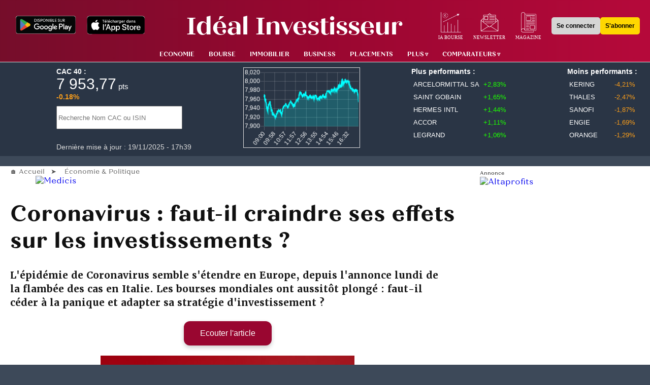

--- FILE ---
content_type: text/html; charset=UTF-8
request_url: https://www.ideal-investisseur.fr/economie/coronavirus-peur-investissement-strategie-7908.html
body_size: 23327
content:

<!doctype html>

<html lang="fr">
<head>
 <link rel="stylesheet" href="https://code.jquery.com/ui/1.13.2/themes/base/jquery-ui.css">
  <script src="https://code.jquery.com/jquery-3.6.0.min.js"></script>
  <script src="https://code.jquery.com/ui/1.13.2/jquery-ui.min.js"></script>
	  <meta charset="UTF-8">
	<script>
  window.addEventListener("load", function () {
    setTimeout(function () {
      let termlyScript = document.createElement("script");
      termlyScript.type = "text/javascript";
      termlyScript.src = "https://app.termly.io/resource-blocker/05325e1a-3419-4ffc-9077-86339c726ea0?autoBlock=on";
      document.body.appendChild(termlyScript);
    }, 3000); 
  });
</script>
<link rel="stylesheet" href="https://fonts.googleapis.com/css2?family=Material+Symbols+Outlined:opsz,wght,FILL,GRAD@20..48,100..700,0..1,-50..200" />
	

<link href="https://www.ideal-investisseur.fr/css/style-menu_5.css"  rel="stylesheet" type="text/css" />
	
<link href="https://www.ideal-investisseur.fr/css/mag.css"  rel="stylesheet" type="text/css" />
	
<link href="https://www.ideal-investisseur.fr/css/min/css-footer.css" rel="stylesheet" type="text/css" />
<link href="https://www.ideal-investisseur.fr/css/style_actu_2.css"  rel="stylesheet" type="text/css" />
<link href="https://www.ideal-investisseur.fr/css/style_actu_mob_2.css"  rel="stylesheet" type="text/css" />
  <script type="text/javascript" src="https://appleid.cdn-apple.com/appleauth/static/jsapi/appleid/1/en_US/appleid.auth.js"></script>
		<link rel="stylesheet" href="https://use.typekit.net/hsr6tjo.css">
<!-- Google Tag Manager -->
<script>(function(w,d,s,l,i){w[l]=w[l]||[];w[l].push({'gtm.start':
new Date().getTime(),event:'gtm.js'});var f=d.getElementsByTagName(s)[0],
j=d.createElement(s),dl=l!='dataLayer'?'&l='+l:'';j.async=true;j.src=
'https://www.googletagmanager.com/gtm.js?id='+i+dl;f.parentNode.insertBefore(j,f);
})(window,document,'script','dataLayer','GTM-WV3WB24');</script>

	

<title>Coronavirus : faut-il adapter sa stratégie d'investissement ?</title>
<meta name="keywords" content="coronavirus, covid-19, pandémie, épidémie" />
<meta name="news_keywords" content="coronavirus, covid-19, pandémie, épidémie"/>
<meta name="author" content="C Courvoisier"/>
<meta name="copyright" content="ideal-investisseur.fr"/>
<meta name="apple-itunes-app" content="app-id=6472814647">

   <noscript>
    <meta http-equiv="refresh" content="60">
</noscript>
	
<meta name="language" content="fr" /> 

<link rel="canonical" href="https://www.ideal-investisseur.fr/economie/coronavirus-peur-investissement-strategie-7908.html" />
		
<meta name="robots" content="INDEX,FOLLOW" /> 
<meta name="viewport" content="width=device-width, initial-scale=1.0">
<meta property="og:site_name" content="ideal-investisseur.fr">
<meta property="og:type" content="article" />
<meta property="og:title" content="Coronavirus : faut-il adapter sa stratégie d'investissement ?" />
<meta property="og:image" content="https://www.ideal-investisseur.fr/img/5e554fc186b48.jpg" />
	
	  <meta name="twitter:card" content="summary_large_image"> 
    <meta name="twitter:site" content="@idealinves">
    <meta name="twitter:title" content="Coronavirus : faut-il adapter sa stratégie d'investissement ?">
    <meta name="twitter:description" content="L'épidémie de Coronavirus s'étend. Les bourses mondiales ont aussitôt plongé : faut-il céder à la panique et adapter sa stratégie d'investissement ?">
    <meta name="twitter:image" content="https://www.ideal-investisseur.fr/img/5e554fc186b48.jpg">
    <meta name="twitter:url" content="https://www.ideal-investisseur.fr/economie/coronavirus-peur-investissement-strategie-7908.html">
	

<link rel="apple-touch-icon" sizes="180x180" href="/apple-touch-icon.png">
<link rel="icon" type="image/png" sizes="32x32" href="/favicon-32x32.png">
<link rel="icon" type="image/png" sizes="16x16" href="/favicon-16x16.png">
<link rel="manifest" href="/site.webmanifest">
<link rel="mask-icon" href="/safari-pinned-tab.svg" color="#e50151">
<meta name="msapplication-TileColor" content="#da532c">
<meta name="theme-color" content="#ffffff">
<meta property="og:description" content="L'épidémie de Coronavirus s'étend. Les bourses mondiales ont aussitôt plongé : faut-il céder à la panique et adapter sa stratégie d'investissement ?" />
<meta name="language" content="fr" /> 
	
	
<meta property="og:url" content="https://www.ideal-investisseur.fr/economie/coronavirus-peur-investissement-strategie-7908.html" />
 
<meta name="description" content="L'épidémie de Coronavirus s'étend. Les bourses mondiales ont aussitôt plongé : faut-il céder à la panique et adapter sa stratégie d'investissement ?" />
<script type="application/ld+json">
{
    "@context": "https://schema.org",
    "@type": "WebSite",
	"name": "ideal-investisseur.fr",
    "url": "https://www.ideal-investisseur.fr/"
}
</script>

<script type="application/ld+json">
{ "@context" : "https://schema.org",
"@type" : "NewsMediaOrganization",
"name" : "ideal-investisseur.fr",
"brand" : "ideal-investisseur.fr",
"legalName" : "Brisbane Media",
"iso6523Code" : "85056607600020",
"leiCode" : "969500E98BGOX5KEG994",
"address" : "58 rue de Monceau 75008 Paris",
"publishingPrinciples" : "https://www.ideal-investisseur.fr/charte.html",
"description" : "Service de presse en ligne dédié aux placements et à l'investissement",
"memberOf" : [ 
{
"@type" : "Organization",
"nonprofitStatus" : "CPPAP",
"name" : "Syndicat de la Presse Indépendante d'Information en Ligne (Spiil)" },
{
"@type" : "Organization",
"nonprofitStatus" : "association professionnelle",
"name" : "Syndicat de la Presse Indépendante d'Information en Ligne (Spiil)" },
{"@type" : "Organization",
"nonprofitStatus" : "association professionnelle",
"name" : "Fédération Nationale de la Presse d'information Spécialisée (FNPS)" },
{"@type" : "Organization",
"nonprofitStatus" : "association professionnelle",
"name" : "Syndicat de la Presse Economique, Juridique et Politique (SPEJP)" }
], 
"url" : "https://www.ideal-investisseur.fr",
"logo": "https://www.ideal-investisseur.fr/img/logorond.png",
"sameAs" : [ "https://fr-fr.facebook.com/idealinvestisseur.fr/",
"https://twitter.com/idealinves", "https://www.instagram.com/ideal_investisseur_mag",
"https://www.linkedin.com/company/ideal-investisseur-media-presse"]
}
</script>
     

<script type="application/ld+json">{ 
    "@context": "https://schema.org",
    "@type": "SiteNavigationElement",
    "name": [
	"Placements",
	"Immobilier",
    "Bourse & Cryptos",
    "Droits & Impôts",
    "Vie perso / Pro",        
    "Économie",
	"Startup & PME"
    ],
    "url": [
        "https://www.ideal-investisseur.fr/rubrique/placements-epargne-1",
		"https://www.ideal-investisseur.fr/rubrique/immobilier-1",
		 "https://www.ideal-investisseur.fr/rubrique/bourse-crypto-1",
		  "https://www.ideal-investisseur.fr/rubrique/impots-et-droit-1",
		"https://www.ideal-investisseur.fr/rubrique/vie-perso-vie-pro-1",
       "https://www.ideal-investisseur.fr/economie",
        "https://www.ideal-investisseur.fr/rubrique/startup-et-pme-1"
	 ]
}</script>


	<script type="application/ld+json">
{"@context":"https://schema.org","@type":"NewsArticle","headline":"Coronavirus : faut-il adapter sa stratégie d'investissement ?","image":"https://www.ideal-investisseur.fr/img/5e554fc186b48.jpg","datePublished":"2020-02-25T17:40+01:00","author":{"@type":"Person","name":"C Courvoisier"},"description":"L'épidémie de Coronavirus semble s'étendre en Europe, depuis l'annonce lundi de la flambée des cas en Italie. Les bourses mondiales ont aussitôt plongé : faut-il céder à la panique et adapter sa stratégie d'investissement ?","isAccessibleForFree":true,"hasPart":{"@type":"WebPageElement","isAccessibleForFree":true}}</script>

<script src="https://cdn.brevo.com/js/sdk-loader.js" async></script>
<script>
    // Version: 2.0
    window.Brevo = window.Brevo || [];
    Brevo.push([
        "init",
        {
        client_key: "hm9m4a5bvovrfog5i28qkek0"
        }
    ]);
</script>


	
	
	</head>
	
<body><!-- Google Tag Manager (noscript) -->
<noscript><iframe src="https://www.googletagmanager.com/ns.html?id=GTM-WV3WB24"
height="0" width="0" style="display:none;visibility:hidden"></iframe></noscript><!-- #BeginLibraryItem "/Library/magaffiche.lbi" --><!-- #EndLibraryItem --><!-- End Google Tag Manager (noscript) --><div><!-- #BeginLibraryItem "/Library/menu2025.lbi" --><noscript><iframe src="https://www.googletagmanager.com/ns.html?id=GTM-WV3WB24"
height="0" width="0" style="display:none;visibility:hidden"></iframe></noscript><noscript></noscript><div class="entete-menu">
    <div class="header-container">
        <div class="app">
            <div class="Gplayappstore">
                <a href='https://play.google.com/store/apps/details?id=ideal.investisseur.app&pcampaignid=pcampaignidMKT-Other-global-all-co-prtnr-py-PartBadge-Mar2515-1'>
                    <img alt='Disponible sur Google Play' src='https://www.ideal-investisseur.fr/img/Gplay_transp.png' width="120px" height="36px"/>
                </a>
            </div>
            <div class="Gplayappstore">
                <a href="https://apps.apple.com/us/app/id%C3%A9al-investisseur/id6472814647?itsct=apps_box_badge&amp;itscg=30200">
                    <img src="https://www.ideal-investisseur.fr/img/appstore2.png" alt="Download on the App Store" width="117px" height="37px">
                </a>
            </div>
        </div>
        <a href="https://www.ideal-investisseur.fr" class="logo-container">
            <div class="logo_menu">
                <span style="font-size: 50px; color: white; font-weight: bold;  white-space: nowrap; text-decoration: none">
                    <span style="font-family:Cinzel Decorative; font-weight: 900">I<span style="font-family: quiche-display">déal </span> I<span style="font-family: quiche-display">nvestisseur</span>
                    </span>
                </span>
            </div>
        </a>
        <div class="cadre_abo">
            <div class="image-container"> <div class="image-item">
                   <a href="https://www.ideal-investisseur.fr/ia-market.html"><img src="https://www.ideal-investisseur.fr/img/ia-bourse.png" width="40" height="40" alt="IA Market Bourse"/>
                    <span class="white">IA BOURSE</span></a>
                </div>
                <div class="image-item">
                   <a href="https://www.ideal-investisseur.fr/briefing-du-jour.html"><img src="https://www.ideal-investisseur.fr/img/newsletter_blanc.png" width="40" height="40" alt="Newsletter Idéal Investisseur"/>
                    <span class="white">NEWSLETTER</span></a>
                </div>
                <div class="image-item">
                     <a href="https://www.ideal-investisseur.fr/achat-magazine.html"><img src="https://www.ideal-investisseur.fr/img/magazine.png" width="40" height="40" alt="Magazine Idéal Investisseur"/>
                    <span class="white">MAGAZINE</span></a>
                </div>
              
                                    <div >
                     <div class="dropdown" align="center">
    <button class="connexion-btn"><b>Se connecter</b></button>
    <div class="dropdown-content">
        <form action="https://www.ideal-investisseur.fr/abo/login.php" method="post">
            <input class="cadretxt" type="email" name="email" placeholder="E-mail" required>
            <input class="cadretxt2" type="password" name="password" placeholder="Mot de passe" required>
            <button type="submit" class="login-btn">✔</button>
        </form>
        <a href="https://www.ideal-investisseur.fr/abo/oubli-mdp1.php">Mot de passe oublié</a>
		  <div class="google-login">
                            <div align="center" style="margin-top: 20px;">
    <a href='https://accounts.google.com/o/oauth2/v2/auth?response_type=code&access_type=online&client_id=175042570782-0njrnirjg5rcls3kihbber0kgmru2dof.apps.googleusercontent.com&redirect_uri=https%3A%2F%2Fwww.ideal-investisseur.fr%2Fabo%2FG-callback.php&state&scope=email%20profile&approval_prompt=auto' style="text-decoration: none;">
        <div id="googleSignInButton">
            <div class="google-icon">
                <img src="https://www.ideal-investisseur.fr/img/google_logo.png" alt="Google sign-in" style="width: 20px; height: 20px;">
            </div>
            <div class="btn-text">
                <p>Continuer avec Google</p>
            </div>
        </div>
    </a>
</div>                        </div>
						  <div class="google-signup">
                                  
<div align="center" style="margin-top: 20px;">
    <a href='https://www.facebook.com/v20.0/dialog/oauth?client_id=516138490840910&state=d96cd9a9341d57a584f9b227265fe78e&response_type=code&sdk=php-sdk-5.7.0&redirect_uri=https%3A%2F%2Fwww.ideal-investisseur.fr%2Fabo%2FF-callback.php&scope=email' style="text-decoration: none;">
      <div id="facebookSignInButton">
    <div class="facebook-icon">
        <img src="https://www.ideal-investisseur.fr/img/facebook.png" alt="Facebook sign-in" style="width: 20px; height: 20px;">
    </div>
    <div class="btn-text">
        <p>Continuer avec Facebook</p>
    </div>
</div>
    </a>
</div>
	     <div align="center" style="margin-top: 20px;">
            <div id="appleSignInButton" data-type="sign in">
                <div class="apple-icon">
                    <img src="https://www.ideal-investisseur.fr/img/apple.png" alt="Apple sign-in" style="width: 20px; height: 20px;">
                </div>
                <div class="btn-text">
                    <p>Continuer avec Apple</p>
                </div>
            </div></div>
                        </div>
    </div>
</div>
                    </div>
                    <div class="image-item">
                         <a href="https://www.ideal-investisseur.fr/abonnement.html"><button class="abonnement-btn"><b>S'abonner</b></button></a>
                    </div>
                            </div>
        </div>
    </div>
    <nav id='menu'>
    <input type='checkbox' id='responsive-menu' onClick='updatemenu()'>
    <label></label>
    <div class="nav-container">
        <a href="https://www.ideal-investisseur.fr" class="brand" style="display: none;">
            <div>
                <span style="font-size: 20px; color: white; font-weight: bold; white-space: nowrap;">
                    <span style="font-family:Cinzel Decorative; font-weight: 900; text-align: left">
                        I<span style="font-family: quiche-display; text-transform: lowercase">déal</span> I<span style="font-family: quiche-display">nvestisseur</span>
                    </span>
                </span>
            </div>
        </a>
        <ul>
                      <li><a href='https://www.ideal-investisseur.fr/rubrique/economie-politique-1'>Economie</a></li>
			  <li><a href='https://www.ideal-investisseur.fr/rubrique/bourse-crypto-1'>Bourse</a></li>
            <li><a href='https://www.ideal-investisseur.fr/rubrique/immobilier-1'>Immobilier</a></li>
			
			<li><a href='https://www.ideal-investisseur.fr/rubrique/startup-et-pme-1'>Business</a></li>
			<li><a href='https://www.ideal-investisseur.fr/rubrique/placements-epargne-1'>Placements</a></li>
            <li><a class='dropdown-arrow'>Plus</a>
                <ul class='sub-menus'>
                    <li><a href='https://www.ideal-investisseur.fr/actions.html'>Actions Euronext</a></li>
					<li><a href='https://www.ideal-investisseur.fr/rubrique/vie-perso-vie-pro-1'>Vie pro/perso</a></li>
                       <li><a href='https://www.ideal-investisseur.fr/rubrique/impots-et-droit-1'>Droits & impôts</a></li>
                  
                    <li><a href='https://www.ideal-investisseur.fr/rubrique/supplement-1' style="text-transform: capitalize">Zoom sur...</a></li>
                    <li><a href='https://www.ideal-investisseur.fr/decouvrir/pierre-papier-scpi'>Guides : SCPI</a></li>
                </ul>
            </li>
            <li><a class='dropdown-arrow'>Comparateurs</a>
                <ul class='sub-menus'>
                    <li><a href='https://www.ideal-investisseur.fr/scpi-comparatif'>SCPI</a></li>
                    <li><a href='https://www.ideal-investisseur.fr/assurance-vie-comparatif'>Assurances-vie</a></li>
                    <li><a href='https://www.ideal-investisseur.fr/comparateur-per-plan-epargne-retraite'>PER - épargne retraite</a></li>
                   
                    <li><a href='https://www.ideal-investisseur.fr/meilleur-courtier-bourse-broker'>Brokers bourse</a></li>
                </ul>
            </li>
           <li>			  </li>
        </ul>
    </nav>
</div>
<div class="entete-menu-mobile">
        <div class="logo_menu">
            <a href="https://www.ideal-investisseur.fr">
                <span style="font-size: 30px; color: white; font-weight: bold; white-space: nowrap;">
                    <span style="font-family:Cinzel Decorative; font-weight: 900;">I<span style="font-family: quiche-display;">déal</span> I<span style="font-family: quiche-display;">nvestisseur</span></span>
                </span>
            </a>
        </div>
        <input type="checkbox" id="toggle" style="display: none">
        <label for="toggle" class="toggle">&#9776;</label>
        <nav id="menu">
            <ul><li>
				                   <div class="button-container">
    <div class="dropdown" align="center">
        <a href=""><button class="connexion-btn"><b>Se connecter</b></button></a>
        <div class="dropdown-content">
            <form action="https://www.ideal-investisseur.fr/abo/login.php" method="post">
                <input class="cadretxt" type="email" name="email" placeholder="E-mail" required>
                <input class="cadretxt2" type="password" name="password" placeholder="Mot de passe" required>
                <button type="submit" class="joli-bouton-small">✔</button>
            </form>
            <a href="https://www.ideal-investisseur.fr/abo/oubli-mdp1.php" style="color: #000000">Mot de passe oublié</a>
            <div class="google-login">
                            <div align="center" style="margin-top: 20px;">
    <a href='https://accounts.google.com/o/oauth2/v2/auth?response_type=code&access_type=online&client_id=175042570782-0njrnirjg5rcls3kihbber0kgmru2dof.apps.googleusercontent.com&redirect_uri=https%3A%2F%2Fwww.ideal-investisseur.fr%2Fabo%2FG-callback.php&state&scope=email%20profile&approval_prompt=auto' style="text-decoration: none;">
        <div id="googleSignInButton">
            <div class="google-icon">
                <img src="https://www.ideal-investisseur.fr/img/google_logo.png" alt="Google sign-in" style="width: 20px; height: 20px;">
            </div>
            <div class="btn-text">
                <p>Continuer avec Google</p>
            </div>
        </div>
    </a>
</div>                        </div>
						  <div class="google-signup">
                                  
<div align="center" >
    <a href='https://www.facebook.com/v20.0/dialog/oauth?client_id=516138490840910&state=d96cd9a9341d57a584f9b227265fe78e&response_type=code&sdk=php-sdk-5.7.0&redirect_uri=https%3A%2F%2Fwww.ideal-investisseur.fr%2Fabo%2FF-callback.php&scope=email' style="text-decoration: none;">
      <div id="facebookSignInButton">
    <div class="facebook-icon">
        <img src="https://www.ideal-investisseur.fr/img/facebook.png" alt="Facebook sign-in" style="width: 20px; height: 20px;">
    </div>
    <div class="btn-text">
        <p>Continuer avec Facebook</p>
    </div>
</div>
    </a>
</div>
	    <div align="center" style="margin-top: 20px;">
            <div id="appleSignInButton3" data-type="sign in">
                <div class="apple-icon">
                    <img src="https://www.ideal-investisseur.fr/img/apple.png" alt="Apple sign-in" style="width: 20px; height: 20px;">
                </div>
                <div class="btn-text">
                    <p>Continuer avec Apple</p>
                </div>
            </div></div>
                        </div>
    </div>
    </div>
<a href="https://www.ideal-investisseur.fr/abonnement.html">
    <button class="abonnement-btn"><b>S'abonner</b></button>
</a>
</div>
                                   
             
                
                 <li><a href="https://www.ideal-investisseur.fr/rubrique/bourse-crypto-1">Bourse</a></li>
				  <li><a href="https://www.ideal-investisseur.fr/actions.html">Actions Euronext</a></li>
				  <li><a href="https://www.ideal-investisseur.fr/rubrique/immobilier-1">Immobilier</a></li>
				  <li> <a href="https://www.ideal-investisseur.fr/rubrique/startup-et-pme-1">Business</a></li>
               <li><a href="https://www.ideal-investisseur.fr/rubrique/placements-epargne-1">Placements</a></li>
                  
            <li class="has-submenu">
                    <label for="submenu-4">Comparateurs &#9660;</label>
                    <input type="checkbox" id="submenu-4" class="submenu-checkbox">
                    <ul class="sub-menu">
                        <li><a href="https://www.ideal-investisseur.fr/scpi-comparatif">SCPI</a></li>
                        <li><a href="https://www.ideal-investisseur.fr/assurance-vie-comparatif">Assurances-vie</a></li>
                        <li><a href="https://www.ideal-investisseur.fr/comparateur-per-plan-epargne-retraite">PER - épargne retraite</a></li>
                        <li><a href="https://www.ideal-investisseur.fr/comparateur-fonds-investissement">Fonds d'investissement</a></li>
                        <li><a href="https://www.ideal-investisseur.fr/comparatif-crowdfunding-immobilier">Crowdfunding</a></li>
                        <li><a href="https://www.ideal-investisseur.fr/meilleur-courtier-bourse-broker">Brokers bourse</a></li>
                    </ul>
                </li>
              
                        <li><a href="https://www.ideal-investisseur.fr/rubrique/impots-et-droit-1">Droits & impôts</a></li>
                        <li><a href="https://www.ideal-investisseur.fr/rubrique/vie-perso-vie-pro-1">Vie pro/perso</a></li>
                        <li><a href="https://www.ideal-investisseur.fr/rubrique/economie-politique-1">Economie</a></li>
                        
                                            <li class="has-submenu">
                    <label for="submenu-6"><i>Votre compte</i> &#9660;</label>
					 <input type="checkbox" id="submenu-6" class="submenu-checkbox">
                    <ul class="sub-menu">
                        <li><a href="https://www.ideal-investisseur.fr/compte.html">Votre espace</a></li>
                        <li><a href="https://www.ideal-investisseur.fr/abo/logout.php">Se déconnecter</a></li>
                    </ul>
                </li>                     
                
              
               
            </ul>
        </nav>
    </div><!-- #EndLibraryItem --><div id="bourse2">
<div class="bandeau-statique-wrapper">
   <a href="https://www.ideal-investisseur.fr/indices/cac-40-FR0003500008.html">
	   <div class="indice-cac">
        <strong style="color: white">CAC 40 :</strong>
        <div class="courscac">7 953,77<span style="font-size: 15px;"> pts</span></div>
        <div class="evolution positive"><b>
           <span class="negative">
    -0.18%        </span></b></div></a>
		   <input type="text" id="search-field" class="searchisin" placeholder="Recherche Nom CAC ou ISIN">
<br><br><div style ='color:#DEDEDE; vertical-align:bottom'>Dernière mise à jour : 19/11/2025 - 17h39</div>    </div><!-- #BeginLibraryItem "/Library/barre-bourse.lbi" --><!-- #EndLibraryItem --><div class="chartindex">
    <canvas id="chartIntra" class="chartsintra2"></canvas>

<script>
  document.addEventListener("DOMContentLoaded", function () {
    let chartLoaded = false; // Empêcher le chargement multiple

    function loadScripts() {
      if (!chartLoaded) {
        chartLoaded = true;

        // Charger les scripts dynamiquement
        function loadScript(src, callback) {
          let script = document.createElement("script");
          script.src = src;
          script.async = true;
          script.onload = callback;
          document.body.appendChild(script);
        }

        loadScript("https://www.ideal-investisseur.fr/js/charts-4.4.js", function () {
          loadScript("https://www.ideal-investisseur.fr/js/charts-time.js", function () {
            loadScript("https://www.ideal-investisseur.fr/js/charts-time-2.js", function () {
              initChart(); // Initialiser le graphique après chargement des scripts
            });
          });
        });
      }
    }

    function initChart() {
      const ctx = document.getElementById("chartIntra");

      if (ctx) {
        new Chart(ctx, {
  type: "line",
  data: {
    labels: [
              '09:00',
              '09:00',
              '09:00',
              '09:00',
              '09:00',
              '09:01',
              '09:01',
              '09:01',
              '09:01',
              '09:02',
              '09:02',
              '09:02',
              '09:02',
              '09:03',
              '09:03',
              '09:03',
              '09:03',
              '09:04',
              '09:04',
              '09:04',
              '09:04',
              '09:05',
              '09:05',
              '09:05',
              '09:05',
              '09:06',
              '09:06',
              '09:06',
              '09:06',
              '09:07',
              '09:07',
              '09:07',
              '09:07',
              '09:08',
              '09:08',
              '09:08',
              '09:08',
              '09:09',
              '09:09',
              '09:09',
              '09:09',
              '09:10',
              '09:10',
              '09:10',
              '09:10',
              '09:11',
              '09:11',
              '09:11',
              '09:11',
              '09:12',
              '09:12',
              '09:12',
              '09:12',
              '09:13',
              '09:13',
              '09:13',
              '09:13',
              '09:14',
              '09:14',
              '09:14',
              '09:14',
              '09:15',
              '09:15',
              '09:15',
              '09:15',
              '09:16',
              '09:16',
              '09:16',
              '09:16',
              '09:17',
              '09:17',
              '09:17',
              '09:17',
              '09:18',
              '09:18',
              '09:18',
              '09:18',
              '09:19',
              '09:19',
              '09:19',
              '09:19',
              '09:20',
              '09:20',
              '09:20',
              '09:20',
              '09:21',
              '09:21',
              '09:21',
              '09:21',
              '09:22',
              '09:22',
              '09:22',
              '09:22',
              '09:23',
              '09:23',
              '09:23',
              '09:23',
              '09:24',
              '09:24',
              '09:24',
              '09:24',
              '09:25',
              '09:25',
              '09:25',
              '09:25',
              '09:26',
              '09:26',
              '09:26',
              '09:26',
              '09:27',
              '09:27',
              '09:27',
              '09:27',
              '09:28',
              '09:28',
              '09:28',
              '09:28',
              '09:29',
              '09:29',
              '09:29',
              '09:29',
              '09:30',
              '09:30',
              '09:30',
              '09:30',
              '09:31',
              '09:31',
              '09:31',
              '09:31',
              '09:32',
              '09:32',
              '09:32',
              '09:32',
              '09:33',
              '09:33',
              '09:33',
              '09:33',
              '09:34',
              '09:34',
              '09:34',
              '09:34',
              '09:35',
              '09:35',
              '09:35',
              '09:35',
              '09:36',
              '09:36',
              '09:36',
              '09:36',
              '09:37',
              '09:37',
              '09:37',
              '09:37',
              '09:38',
              '09:38',
              '09:38',
              '09:38',
              '09:39',
              '09:39',
              '09:39',
              '09:39',
              '09:40',
              '09:40',
              '09:40',
              '09:40',
              '09:41',
              '09:41',
              '09:41',
              '09:41',
              '09:42',
              '09:42',
              '09:42',
              '09:42',
              '09:43',
              '09:43',
              '09:43',
              '09:43',
              '09:44',
              '09:44',
              '09:44',
              '09:44',
              '09:45',
              '09:45',
              '09:45',
              '09:45',
              '09:46',
              '09:46',
              '09:46',
              '09:46',
              '09:47',
              '09:47',
              '09:47',
              '09:47',
              '09:48',
              '09:48',
              '09:48',
              '09:48',
              '09:49',
              '09:49',
              '09:49',
              '09:49',
              '09:50',
              '09:50',
              '09:50',
              '09:50',
              '09:51',
              '09:51',
              '09:51',
              '09:51',
              '09:52',
              '09:52',
              '09:52',
              '09:52',
              '09:53',
              '09:53',
              '09:53',
              '09:53',
              '09:54',
              '09:54',
              '09:54',
              '09:54',
              '09:55',
              '09:55',
              '09:55',
              '09:55',
              '09:56',
              '09:56',
              '09:56',
              '09:56',
              '09:57',
              '09:57',
              '09:57',
              '09:57',
              '09:58',
              '09:58',
              '09:58',
              '09:58',
              '09:59',
              '09:59',
              '09:59',
              '09:59',
              '10:00',
              '10:00',
              '10:00',
              '10:00',
              '10:01',
              '10:01',
              '10:01',
              '10:01',
              '10:02',
              '10:02',
              '10:02',
              '10:02',
              '10:03',
              '10:03',
              '10:03',
              '10:03',
              '10:04',
              '10:04',
              '10:04',
              '10:04',
              '10:05',
              '10:05',
              '10:05',
              '10:05',
              '10:06',
              '10:06',
              '10:06',
              '10:06',
              '10:07',
              '10:07',
              '10:07',
              '10:07',
              '10:08',
              '10:08',
              '10:08',
              '10:08',
              '10:09',
              '10:09',
              '10:09',
              '10:09',
              '10:10',
              '10:10',
              '10:10',
              '10:10',
              '10:11',
              '10:11',
              '10:11',
              '10:11',
              '10:12',
              '10:12',
              '10:12',
              '10:12',
              '10:13',
              '10:13',
              '10:13',
              '10:13',
              '10:14',
              '10:14',
              '10:14',
              '10:14',
              '10:15',
              '10:15',
              '10:15',
              '10:15',
              '10:16',
              '10:16',
              '10:16',
              '10:16',
              '10:17',
              '10:17',
              '10:17',
              '10:17',
              '10:18',
              '10:18',
              '10:18',
              '10:18',
              '10:19',
              '10:19',
              '10:19',
              '10:19',
              '10:20',
              '10:20',
              '10:20',
              '10:20',
              '10:21',
              '10:21',
              '10:21',
              '10:21',
              '10:22',
              '10:22',
              '10:22',
              '10:22',
              '10:23',
              '10:23',
              '10:23',
              '10:23',
              '10:24',
              '10:24',
              '10:24',
              '10:24',
              '10:25',
              '10:25',
              '10:25',
              '10:25',
              '10:26',
              '10:26',
              '10:26',
              '10:27',
              '10:27',
              '10:27',
              '10:28',
              '10:28',
              '10:28',
              '10:28',
              '10:29',
              '10:29',
              '10:29',
              '10:29',
              '10:30',
              '10:30',
              '10:30',
              '10:30',
              '10:31',
              '10:31',
              '10:31',
              '10:31',
              '10:32',
              '10:32',
              '10:32',
              '10:32',
              '10:33',
              '10:33',
              '10:33',
              '10:33',
              '10:34',
              '10:34',
              '10:34',
              '10:34',
              '10:35',
              '10:35',
              '10:35',
              '10:35',
              '10:36',
              '10:36',
              '10:36',
              '10:36',
              '10:37',
              '10:37',
              '10:37',
              '10:37',
              '10:38',
              '10:38',
              '10:38',
              '10:38',
              '10:39',
              '10:39',
              '10:39',
              '10:39',
              '10:40',
              '10:40',
              '10:40',
              '10:40',
              '10:41',
              '10:41',
              '10:41',
              '10:41',
              '10:42',
              '10:42',
              '10:42',
              '10:42',
              '10:43',
              '10:43',
              '10:43',
              '10:43',
              '10:44',
              '10:44',
              '10:44',
              '10:44',
              '10:45',
              '10:45',
              '10:45',
              '10:45',
              '10:46',
              '10:46',
              '10:46',
              '10:46',
              '10:47',
              '10:47',
              '10:47',
              '10:47',
              '10:48',
              '10:48',
              '10:48',
              '10:48',
              '10:49',
              '10:49',
              '10:49',
              '10:49',
              '10:50',
              '10:50',
              '10:50',
              '10:50',
              '10:51',
              '10:51',
              '10:51',
              '10:51',
              '10:52',
              '10:52',
              '10:52',
              '10:52',
              '10:53',
              '10:53',
              '10:53',
              '10:53',
              '10:54',
              '10:54',
              '10:54',
              '10:54',
              '10:55',
              '10:55',
              '10:55',
              '10:55',
              '10:56',
              '10:56',
              '10:56',
              '10:56',
              '10:57',
              '10:57',
              '10:57',
              '10:57',
              '10:58',
              '10:58',
              '10:58',
              '10:58',
              '10:59',
              '10:59',
              '10:59',
              '10:59',
              '11:00',
              '11:00',
              '11:00',
              '11:00',
              '11:01',
              '11:01',
              '11:01',
              '11:01',
              '11:02',
              '11:02',
              '11:02',
              '11:02',
              '11:03',
              '11:03',
              '11:03',
              '11:03',
              '11:04',
              '11:04',
              '11:04',
              '11:04',
              '11:05',
              '11:05',
              '11:05',
              '11:05',
              '11:06',
              '11:06',
              '11:06',
              '11:06',
              '11:07',
              '11:07',
              '11:07',
              '11:07',
              '11:08',
              '11:08',
              '11:08',
              '11:08',
              '11:09',
              '11:09',
              '11:09',
              '11:09',
              '11:10',
              '11:10',
              '11:10',
              '11:10',
              '11:11',
              '11:11',
              '11:11',
              '11:11',
              '11:12',
              '11:12',
              '11:12',
              '11:12',
              '11:13',
              '11:13',
              '11:13',
              '11:13',
              '11:14',
              '11:14',
              '11:14',
              '11:14',
              '11:15',
              '11:15',
              '11:15',
              '11:15',
              '11:16',
              '11:16',
              '11:16',
              '11:16',
              '11:17',
              '11:17',
              '11:17',
              '11:17',
              '11:18',
              '11:18',
              '11:18',
              '11:18',
              '11:19',
              '11:19',
              '11:19',
              '11:19',
              '11:20',
              '11:20',
              '11:20',
              '11:20',
              '11:21',
              '11:21',
              '11:21',
              '11:21',
              '11:22',
              '11:22',
              '11:22',
              '11:22',
              '11:23',
              '11:23',
              '11:23',
              '11:23',
              '11:24',
              '11:24',
              '11:24',
              '11:24',
              '11:25',
              '11:25',
              '11:25',
              '11:25',
              '11:26',
              '11:26',
              '11:26',
              '11:26',
              '11:27',
              '11:27',
              '11:27',
              '11:27',
              '11:28',
              '11:28',
              '11:28',
              '11:28',
              '11:29',
              '11:29',
              '11:29',
              '11:29',
              '11:30',
              '11:30',
              '11:30',
              '11:30',
              '11:31',
              '11:31',
              '11:31',
              '11:31',
              '11:32',
              '11:32',
              '11:32',
              '11:32',
              '11:33',
              '11:33',
              '11:33',
              '11:33',
              '11:34',
              '11:34',
              '11:34',
              '11:34',
              '11:35',
              '11:35',
              '11:35',
              '11:35',
              '11:36',
              '11:36',
              '11:36',
              '11:36',
              '11:37',
              '11:37',
              '11:37',
              '11:37',
              '11:38',
              '11:38',
              '11:38',
              '11:38',
              '11:39',
              '11:39',
              '11:39',
              '11:39',
              '11:40',
              '11:40',
              '11:40',
              '11:40',
              '11:41',
              '11:41',
              '11:41',
              '11:41',
              '11:42',
              '11:42',
              '11:42',
              '11:42',
              '11:43',
              '11:43',
              '11:43',
              '11:43',
              '11:44',
              '11:44',
              '11:44',
              '11:44',
              '11:45',
              '11:45',
              '11:45',
              '11:45',
              '11:46',
              '11:46',
              '11:46',
              '11:47',
              '11:47',
              '11:47',
              '11:47',
              '11:48',
              '11:48',
              '11:48',
              '11:48',
              '11:49',
              '11:49',
              '11:49',
              '11:49',
              '11:50',
              '11:50',
              '11:50',
              '11:51',
              '11:51',
              '11:51',
              '11:51',
              '11:52',
              '11:52',
              '11:52',
              '11:52',
              '11:53',
              '11:53',
              '11:53',
              '11:53',
              '11:54',
              '11:54',
              '11:54',
              '11:54',
              '11:55',
              '11:55',
              '11:55',
              '11:55',
              '11:56',
              '11:56',
              '11:56',
              '11:56',
              '11:57',
              '11:57',
              '11:57',
              '11:57',
              '11:58',
              '11:58',
              '11:58',
              '11:58',
              '11:59',
              '11:59',
              '11:59',
              '11:59',
              '12:00',
              '12:00',
              '12:00',
              '12:00',
              '12:01',
              '12:01',
              '12:01',
              '12:01',
              '12:02',
              '12:02',
              '12:02',
              '12:02',
              '12:03',
              '12:03',
              '12:03',
              '12:03',
              '12:04',
              '12:04',
              '12:04',
              '12:04',
              '12:05',
              '12:05',
              '12:05',
              '12:05',
              '12:06',
              '12:06',
              '12:06',
              '12:06',
              '12:07',
              '12:07',
              '12:07',
              '12:07',
              '12:08',
              '12:08',
              '12:08',
              '12:08',
              '12:09',
              '12:09',
              '12:09',
              '12:09',
              '12:10',
              '12:10',
              '12:10',
              '12:10',
              '12:11',
              '12:11',
              '12:11',
              '12:11',
              '12:12',
              '12:12',
              '12:12',
              '12:12',
              '12:13',
              '12:13',
              '12:13',
              '12:13',
              '12:14',
              '12:14',
              '12:14',
              '12:14',
              '12:15',
              '12:15',
              '12:15',
              '12:15',
              '12:16',
              '12:16',
              '12:16',
              '12:16',
              '12:17',
              '12:17',
              '12:17',
              '12:17',
              '12:18',
              '12:18',
              '12:18',
              '12:18',
              '12:19',
              '12:19',
              '12:19',
              '12:19',
              '12:20',
              '12:20',
              '12:20',
              '12:20',
              '12:21',
              '12:21',
              '12:21',
              '12:21',
              '12:22',
              '12:22',
              '12:22',
              '12:22',
              '12:23',
              '12:23',
              '12:23',
              '12:23',
              '12:24',
              '12:24',
              '12:24',
              '12:24',
              '12:25',
              '12:25',
              '12:25',
              '12:25',
              '12:26',
              '12:26',
              '12:26',
              '12:26',
              '12:27',
              '12:27',
              '12:27',
              '12:27',
              '12:28',
              '12:28',
              '12:28',
              '12:28',
              '12:29',
              '12:29',
              '12:29',
              '12:29',
              '12:30',
              '12:30',
              '12:30',
              '12:30',
              '12:31',
              '12:31',
              '12:31',
              '12:31',
              '12:32',
              '12:32',
              '12:32',
              '12:32',
              '12:33',
              '12:33',
              '12:33',
              '12:33',
              '12:34',
              '12:34',
              '12:34',
              '12:34',
              '12:35',
              '12:35',
              '12:35',
              '12:35',
              '12:36',
              '12:36',
              '12:36',
              '12:36',
              '12:37',
              '12:37',
              '12:37',
              '12:37',
              '12:38',
              '12:38',
              '12:38',
              '12:39',
              '12:39',
              '12:39',
              '12:39',
              '12:40',
              '12:40',
              '12:40',
              '12:40',
              '12:41',
              '12:41',
              '12:41',
              '12:41',
              '12:42',
              '12:42',
              '12:42',
              '12:42',
              '12:43',
              '12:43',
              '12:43',
              '12:43',
              '12:44',
              '12:44',
              '12:44',
              '12:44',
              '12:45',
              '12:45',
              '12:45',
              '12:45',
              '12:46',
              '12:46',
              '12:46',
              '12:46',
              '12:47',
              '12:47',
              '12:47',
              '12:47',
              '12:48',
              '12:48',
              '12:48',
              '12:48',
              '12:49',
              '12:49',
              '12:49',
              '12:49',
              '12:50',
              '12:50',
              '12:50',
              '12:50',
              '12:51',
              '12:51',
              '12:51',
              '12:51',
              '12:52',
              '12:52',
              '12:52',
              '12:52',
              '12:53',
              '12:53',
              '12:53',
              '12:53',
              '12:54',
              '12:54',
              '12:54',
              '12:54',
              '12:55',
              '12:55',
              '12:55',
              '12:55',
              '12:56',
              '12:56',
              '12:56',
              '12:56',
              '12:57',
              '12:57',
              '12:57',
              '12:57',
              '12:58',
              '12:58',
              '12:58',
              '12:58',
              '12:59',
              '12:59',
              '12:59',
              '12:59',
              '13:00',
              '13:00',
              '13:00',
              '13:00',
              '13:01',
              '13:01',
              '13:01',
              '13:01',
              '13:02',
              '13:02',
              '13:02',
              '13:02',
              '13:03',
              '13:03',
              '13:03',
              '13:03',
              '13:04',
              '13:04',
              '13:04',
              '13:04',
              '13:05',
              '13:05',
              '13:05',
              '13:05',
              '13:06',
              '13:06',
              '13:06',
              '13:06',
              '13:07',
              '13:07',
              '13:07',
              '13:07',
              '13:08',
              '13:08',
              '13:08',
              '13:08',
              '13:09',
              '13:09',
              '13:09',
              '13:09',
              '13:10',
              '13:10',
              '13:10',
              '13:10',
              '13:11',
              '13:11',
              '13:11',
              '13:11',
              '13:12',
              '13:12',
              '13:12',
              '13:12',
              '13:13',
              '13:13',
              '13:13',
              '13:13',
              '13:14',
              '13:14',
              '13:14',
              '13:14',
              '13:15',
              '13:15',
              '13:15',
              '13:15',
              '13:16',
              '13:16',
              '13:16',
              '13:16',
              '13:17',
              '13:17',
              '13:17',
              '13:17',
              '13:18',
              '13:18',
              '13:18',
              '13:18',
              '13:19',
              '13:19',
              '13:19',
              '13:19',
              '13:20',
              '13:20',
              '13:20',
              '13:20',
              '13:21',
              '13:21',
              '13:21',
              '13:21',
              '13:22',
              '13:22',
              '13:22',
              '13:22',
              '13:23',
              '13:23',
              '13:23',
              '13:23',
              '13:24',
              '13:24',
              '13:24',
              '13:25',
              '13:25',
              '13:25',
              '13:25',
              '13:26',
              '13:26',
              '13:26',
              '13:26',
              '13:27',
              '13:27',
              '13:27',
              '13:27',
              '13:28',
              '13:28',
              '13:28',
              '13:28',
              '13:29',
              '13:29',
              '13:29',
              '13:29',
              '13:30',
              '13:30',
              '13:30',
              '13:30',
              '13:31',
              '13:31',
              '13:31',
              '13:31',
              '13:32',
              '13:32',
              '13:32',
              '13:32',
              '13:33',
              '13:33',
              '13:33',
              '13:33',
              '13:34',
              '13:34',
              '13:34',
              '13:34',
              '13:35',
              '13:35',
              '13:35',
              '13:35',
              '13:36',
              '13:36',
              '13:36',
              '13:36',
              '13:37',
              '13:37',
              '13:37',
              '13:37',
              '13:38',
              '13:38',
              '13:38',
              '13:38',
              '13:39',
              '13:39',
              '13:39',
              '13:39',
              '13:40',
              '13:40',
              '13:40',
              '13:40',
              '13:41',
              '13:41',
              '13:41',
              '13:41',
              '13:42',
              '13:42',
              '13:42',
              '13:42',
              '13:43',
              '13:43',
              '13:43',
              '13:43',
              '13:44',
              '13:44',
              '13:44',
              '13:44',
              '13:45',
              '13:45',
              '13:45',
              '13:45',
              '13:46',
              '13:46',
              '13:46',
              '13:46',
              '13:47',
              '13:47',
              '13:47',
              '13:47',
              '13:48',
              '13:48',
              '13:48',
              '13:48',
              '13:49',
              '13:49',
              '13:49',
              '13:50',
              '13:50',
              '13:50',
              '13:50',
              '13:51',
              '13:51',
              '13:51',
              '13:51',
              '13:52',
              '13:52',
              '13:52',
              '13:52',
              '13:53',
              '13:53',
              '13:53',
              '13:53',
              '13:54',
              '13:54',
              '13:54',
              '13:54',
              '13:55',
              '13:55',
              '13:55',
              '13:55',
              '13:56',
              '13:56',
              '13:56',
              '13:56',
              '13:57',
              '13:57',
              '13:57',
              '13:57',
              '13:58',
              '13:58',
              '13:58',
              '13:58',
              '13:59',
              '13:59',
              '13:59',
              '13:59',
              '14:00',
              '14:00',
              '14:00',
              '14:00',
              '14:01',
              '14:01',
              '14:01',
              '14:01',
              '14:02',
              '14:02',
              '14:02',
              '14:02',
              '14:03',
              '14:03',
              '14:03',
              '14:03',
              '14:04',
              '14:04',
              '14:04',
              '14:04',
              '14:05',
              '14:05',
              '14:05',
              '14:05',
              '14:06',
              '14:06',
              '14:06',
              '14:06',
              '14:07',
              '14:07',
              '14:07',
              '14:07',
              '14:08',
              '14:08',
              '14:08',
              '14:08',
              '14:09',
              '14:09',
              '14:09',
              '14:09',
              '14:10',
              '14:10',
              '14:10',
              '14:10',
              '14:11',
              '14:11',
              '14:11',
              '14:11',
              '14:12',
              '14:12',
              '14:12',
              '14:12',
              '14:13',
              '14:13',
              '14:13',
              '14:13',
              '14:14',
              '14:14',
              '14:14',
              '14:14',
              '14:15',
              '14:15',
              '14:15',
              '14:15',
              '14:16',
              '14:16',
              '14:16',
              '14:16',
              '14:17',
              '14:17',
              '14:17',
              '14:17',
              '14:18',
              '14:18',
              '14:18',
              '14:18',
              '14:19',
              '14:19',
              '14:19',
              '14:19',
              '14:20',
              '14:20',
              '14:20',
              '14:20',
              '14:21',
              '14:21',
              '14:21',
              '14:21',
              '14:22',
              '14:22',
              '14:22',
              '14:22',
              '14:23',
              '14:23',
              '14:23',
              '14:23',
              '14:24',
              '14:24',
              '14:24',
              '14:24',
              '14:25',
              '14:25',
              '14:25',
              '14:25',
              '14:26',
              '14:26',
              '14:26',
              '14:26',
              '14:27',
              '14:27',
              '14:27',
              '14:27',
              '14:28',
              '14:28',
              '14:28',
              '14:28',
              '14:29',
              '14:29',
              '14:29',
              '14:29',
              '14:30',
              '14:30',
              '14:30',
              '14:30',
              '14:31',
              '14:31',
              '14:31',
              '14:31',
              '14:32',
              '14:32',
              '14:32',
              '14:32',
              '14:33',
              '14:33',
              '14:33',
              '14:33',
              '14:34',
              '14:34',
              '14:34',
              '14:34',
              '14:35',
              '14:35',
              '14:35',
              '14:35',
              '14:36',
              '14:36',
              '14:36',
              '14:36',
              '14:37',
              '14:37',
              '14:37',
              '14:37',
              '14:38',
              '14:38',
              '14:38',
              '14:38',
              '14:39',
              '14:39',
              '14:39',
              '14:39',
              '14:40',
              '14:40',
              '14:40',
              '14:40',
              '14:41',
              '14:41',
              '14:41',
              '14:41',
              '14:42',
              '14:42',
              '14:42',
              '14:43',
              '14:43',
              '14:43',
              '14:43',
              '14:44',
              '14:44',
              '14:44',
              '14:44',
              '14:45',
              '14:45',
              '14:45',
              '14:45',
              '14:46',
              '14:46',
              '14:46',
              '14:46',
              '14:47',
              '14:47',
              '14:47',
              '14:47',
              '14:48',
              '14:48',
              '14:48',
              '14:48',
              '14:49',
              '14:49',
              '14:49',
              '14:49',
              '14:50',
              '14:50',
              '14:50',
              '14:50',
              '14:51',
              '14:51',
              '14:51',
              '14:51',
              '14:52',
              '14:52',
              '14:52',
              '14:52',
              '14:53',
              '14:53',
              '14:53',
              '14:53',
              '14:54',
              '14:54',
              '14:54',
              '14:54',
              '14:55',
              '14:55',
              '14:55',
              '14:55',
              '14:56',
              '14:56',
              '14:56',
              '14:56',
              '14:57',
              '14:57',
              '14:57',
              '14:57',
              '14:58',
              '14:58',
              '14:58',
              '14:58',
              '14:59',
              '14:59',
              '14:59',
              '14:59',
              '15:00',
              '15:00',
              '15:00',
              '15:00',
              '15:01',
              '15:01',
              '15:01',
              '15:01',
              '15:02',
              '15:02',
              '15:02',
              '15:02',
              '15:03',
              '15:03',
              '15:03',
              '15:03',
              '15:04',
              '15:04',
              '15:04',
              '15:04',
              '15:05',
              '15:05',
              '15:05',
              '15:05',
              '15:06',
              '15:06',
              '15:06',
              '15:06',
              '15:07',
              '15:07',
              '15:07',
              '15:07',
              '15:08',
              '15:08',
              '15:08',
              '15:08',
              '15:09',
              '15:09',
              '15:09',
              '15:09',
              '15:10',
              '15:10',
              '15:10',
              '15:10',
              '15:11',
              '15:11',
              '15:11',
              '15:11',
              '15:12',
              '15:12',
              '15:12',
              '15:12',
              '15:13',
              '15:13',
              '15:13',
              '15:13',
              '15:14',
              '15:14',
              '15:14',
              '15:14',
              '15:15',
              '15:15',
              '15:15',
              '15:15',
              '15:16',
              '15:16',
              '15:16',
              '15:16',
              '15:17',
              '15:17',
              '15:17',
              '15:17',
              '15:18',
              '15:18',
              '15:18',
              '15:18',
              '15:19',
              '15:19',
              '15:19',
              '15:19',
              '15:20',
              '15:20',
              '15:20',
              '15:20',
              '15:21',
              '15:21',
              '15:21',
              '15:21',
              '15:22',
              '15:22',
              '15:22',
              '15:22',
              '15:23',
              '15:23',
              '15:23',
              '15:23',
              '15:24',
              '15:24',
              '15:24',
              '15:24',
              '15:25',
              '15:25',
              '15:25',
              '15:25',
              '15:26',
              '15:26',
              '15:26',
              '15:26',
              '15:27',
              '15:27',
              '15:27',
              '15:27',
              '15:28',
              '15:28',
              '15:28',
              '15:28',
              '15:29',
              '15:29',
              '15:29',
              '15:29',
              '15:30',
              '15:30',
              '15:30',
              '15:30',
              '15:31',
              '15:31',
              '15:31',
              '15:31',
              '15:32',
              '15:32',
              '15:32',
              '15:32',
              '15:33',
              '15:33',
              '15:33',
              '15:33',
              '15:34',
              '15:34',
              '15:34',
              '15:34',
              '15:35',
              '15:35',
              '15:35',
              '15:35',
              '15:36',
              '15:36',
              '15:36',
              '15:36',
              '15:37',
              '15:37',
              '15:37',
              '15:37',
              '15:38',
              '15:38',
              '15:38',
              '15:38',
              '15:39',
              '15:39',
              '15:39',
              '15:39',
              '15:40',
              '15:40',
              '15:40',
              '15:40',
              '15:40',
              '15:40',
              '15:40',
              '15:41',
              '15:41',
              '15:41',
              '15:41',
              '15:41',
              '15:41',
              '15:41',
              '15:41',
              '15:42',
              '15:42',
              '15:42',
              '15:42',
              '15:42',
              '15:42',
              '15:42',
              '15:42',
              '15:43',
              '15:43',
              '15:43',
              '15:43',
              '15:43',
              '15:43',
              '15:43',
              '15:43',
              '15:44',
              '15:44',
              '15:44',
              '15:44',
              '15:44',
              '15:44',
              '15:44',
              '15:44',
              '15:45',
              '15:45',
              '15:45',
              '15:45',
              '15:45',
              '15:45',
              '15:45',
              '15:45',
              '15:46',
              '15:46',
              '15:46',
              '15:46',
              '15:46',
              '15:46',
              '15:46',
              '15:46',
              '15:47',
              '15:47',
              '15:47',
              '15:47',
              '15:47',
              '15:47',
              '15:47',
              '15:47',
              '15:48',
              '15:48',
              '15:48',
              '15:48',
              '15:48',
              '15:48',
              '15:48',
              '15:48',
              '15:49',
              '15:49',
              '15:49',
              '15:49',
              '15:49',
              '15:49',
              '15:49',
              '15:50',
              '15:50',
              '15:50',
              '15:50',
              '15:50',
              '15:50',
              '15:50',
              '15:50',
              '15:51',
              '15:51',
              '15:51',
              '15:51',
              '15:51',
              '15:51',
              '15:51',
              '15:51',
              '15:52',
              '15:52',
              '15:52',
              '15:52',
              '15:52',
              '15:52',
              '15:52',
              '15:52',
              '15:53',
              '15:53',
              '15:53',
              '15:53',
              '15:53',
              '15:53',
              '15:53',
              '15:53',
              '15:54',
              '15:54',
              '15:54',
              '15:54',
              '15:54',
              '15:54',
              '15:54',
              '15:54',
              '15:55',
              '15:55',
              '15:55',
              '15:55',
              '15:55',
              '15:55',
              '15:55',
              '15:55',
              '15:56',
              '15:56',
              '15:56',
              '15:56',
              '15:56',
              '15:56',
              '15:56',
              '15:56',
              '15:57',
              '15:57',
              '15:57',
              '15:57',
              '15:57',
              '15:57',
              '15:57',
              '15:57',
              '15:58',
              '15:58',
              '15:58',
              '15:58',
              '15:58',
              '15:58',
              '15:58',
              '15:59',
              '15:59',
              '15:59',
              '15:59',
              '15:59',
              '15:59',
              '15:59',
              '15:59',
              '16:00',
              '16:00',
              '16:00',
              '16:00',
              '16:00',
              '16:01',
              '16:01',
              '16:01',
              '16:01',
              '16:02',
              '16:02',
              '16:02',
              '16:02',
              '16:03',
              '16:03',
              '16:03',
              '16:03',
              '16:04',
              '16:04',
              '16:04',
              '16:04',
              '16:05',
              '16:05',
              '16:05',
              '16:05',
              '16:06',
              '16:06',
              '16:06',
              '16:06',
              '16:07',
              '16:07',
              '16:07',
              '16:07',
              '16:08',
              '16:08',
              '16:08',
              '16:08',
              '16:09',
              '16:09',
              '16:09',
              '16:09',
              '16:10',
              '16:10',
              '16:10',
              '16:10',
              '16:11',
              '16:11',
              '16:11',
              '16:11',
              '16:12',
              '16:12',
              '16:12',
              '16:12',
              '16:13',
              '16:13',
              '16:13',
              '16:13',
              '16:14',
              '16:14',
              '16:14',
              '16:14',
              '16:15',
              '16:15',
              '16:15',
              '16:15',
              '16:16',
              '16:16',
              '16:16',
              '16:16',
              '16:17',
              '16:17',
              '16:17',
              '16:17',
              '16:18',
              '16:18',
              '16:18',
              '16:18',
              '16:19',
              '16:19',
              '16:19',
              '16:19',
              '16:20',
              '16:20',
              '16:20',
              '16:20',
              '16:21',
              '16:21',
              '16:21',
              '16:21',
              '16:22',
              '16:22',
              '16:22',
              '16:22',
              '16:23',
              '16:23',
              '16:23',
              '16:23',
              '16:24',
              '16:24',
              '16:24',
              '16:24',
              '16:25',
              '16:25',
              '16:25',
              '16:25',
              '16:26',
              '16:26',
              '16:26',
              '16:26',
              '16:27',
              '16:27',
              '16:27',
              '16:27',
              '16:28',
              '16:28',
              '16:28',
              '16:28',
              '16:29',
              '16:29',
              '16:29',
              '16:29',
              '16:30',
              '16:30',
              '16:30',
              '16:30',
              '16:31',
              '16:31',
              '16:31',
              '16:31',
              '16:32',
              '16:32',
              '16:32',
              '16:32',
              '16:33',
              '16:33',
              '16:33',
              '16:33',
              '16:34',
              '16:34',
              '16:34',
              '16:34',
              '16:35',
              '16:35',
              '16:35',
              '16:35',
              '16:36',
              '16:36',
              '16:36',
              '16:36',
              '16:37',
              '16:37',
              '16:37',
              '16:37',
              '16:38',
              '16:38',
              '16:38',
              '16:38',
              '16:39',
              '16:39',
              '16:39',
              '16:39',
              '16:40',
              '16:40',
              '16:40',
              '16:40',
              '16:41',
              '16:41',
              '16:41',
              '16:41',
              '16:42',
              '16:42',
              '16:42',
              '16:42',
              '16:43',
              '16:43',
              '16:43',
              '16:43',
              '16:44',
              '16:44',
              '16:44',
              '16:44',
              '16:45',
              '16:45',
              '16:45',
              '16:45',
              '16:46',
              '16:46',
              '16:46',
              '16:46',
              '16:47',
              '16:47',
              '16:47',
              '16:47',
              '16:48',
              '16:48',
              '16:48',
              '16:48',
              '16:49',
              '16:49',
              '16:49',
              '16:49',
              '16:50',
              '16:50',
              '16:50',
              '16:50',
              '16:51',
              '16:51',
              '16:51',
              '16:51',
              '16:52',
              '16:52',
              '16:52',
              '16:52',
              '16:53',
              '16:53',
              '16:53',
              '16:53',
              '16:54',
              '16:54',
              '16:54',
              '16:54',
              '16:55',
              '16:55',
              '16:55',
              '16:55',
              '16:56',
              '16:56',
              '16:56',
              '16:56',
              '16:57',
              '16:57',
              '16:57',
              '16:57',
              '16:58',
              '16:58',
              '16:58',
              '16:58',
              '16:59',
              '16:59',
              '16:59',
              '16:59',
              '17:00',
              '17:00',
              '17:00',
              '17:00',
              '17:01',
              '17:01',
              '17:01',
              '17:01',
              '17:02',
              '17:02',
              '17:02',
              '17:02',
              '17:03',
              '17:03',
              '17:03',
              '17:03',
              '17:04',
              '17:04',
              '17:04',
              '17:04',
              '17:05',
              '17:05',
              '17:05',
              '17:05',
              '17:06',
              '17:06',
              '17:06',
              '17:06',
              '17:07',
              '17:07',
              '17:07',
              '17:07',
              '17:08',
              '17:08',
              '17:08',
              '17:08',
              '17:09',
              '17:09',
              '17:09',
              '17:09',
              '17:10',
              '17:10',
              '17:10',
              '17:10',
              '17:11',
              '17:11',
              '17:11',
              '17:11',
              '17:12',
              '17:12',
              '17:12',
              '17:12',
              '17:13',
              '17:13',
              '17:13',
              '17:13',
              '17:14',
              '17:14',
              '17:14',
              '17:14',
              '17:15',
              '17:15',
              '17:15',
              '17:15',
              '17:16',
              '17:16',
              '17:16',
              '17:16',
              '17:17',
              '17:17',
              '17:17',
              '17:17',
              '17:18',
              '17:18',
              '17:18',
              '17:18',
              '17:19',
              '17:19',
              '17:19',
              '17:19',
              '17:20',
              '17:20',
              '17:20',
              '17:20',
              '17:21',
              '17:21',
              '17:21',
              '17:21',
              '17:22',
              '17:22',
              '17:22',
              '17:23',
              '17:23',
              '17:23',
              '17:23',
              '17:24',
              '17:24',
              '17:24',
              '17:24',
              '17:25',
              '17:25',
              '17:25',
              '17:25',
              '17:26',
              '17:26',
              '17:26',
              '17:26',
              '17:27',
              '17:27',
              '17:27',
              '17:27',
              '17:28',
              '17:28',
              '17:28',
              '17:28',
              '17:29',
              '17:29',
              '17:29',
              '17:29',
              '17:30',
              '17:35',
              '17:35',
          ],
    datasets: [{
      data: [
                  7967.92,
                  7966.89,
                  7964.77,
                  7969.4,
                  7967.37,
                  7968.94,
                  7971.12,
                  7971.06,
                  7970.69,
                  7969.06,
                  7967.32,
                  7968.26,
                  7968.6,
                  7968.57,
                  7969.35,
                  7969.86,
                  7968.61,
                  7966.02,
                  7965.63,
                  7964.11,
                  7961.95,
                  7961.69,
                  7959.48,
                  7957.26,
                  7958.86,
                  7956.91,
                  7955.96,
                  7956.4,
                  7957.41,
                  7957.39,
                  7958.31,
                  7957.46,
                  7960.38,
                  7961.13,
                  7960.66,
                  7961.11,
                  7960.62,
                  7961.57,
                  7961.23,
                  7958.88,
                  7958.0,
                  7956.2,
                  7955.59,
                  7956.77,
                  7953.82,
                  7953.36,
                  7952.15,
                  7949.46,
                  7947.85,
                  7947.09,
                  7946.74,
                  7946.95,
                  7947.16,
                  7945.28,
                  7945.37,
                  7945.61,
                  7942.85,
                  7940.91,
                  7939.99,
                  7938.91,
                  7938.19,
                  7938.27,
                  7941.01,
                  7940.39,
                  7941.0,
                  7942.03,
                  7942.18,
                  7939.8,
                  7939.05,
                  7938.97,
                  7937.77,
                  7936.35,
                  7935.91,
                  7934.37,
                  7933.76,
                  7933.86,
                  7934.82,
                  7935.1,
                  7933.95,
                  7932.1,
                  7932.84,
                  7932.41,
                  7934.9,
                  7937.95,
                  7941.75,
                  7941.87,
                  7939.6,
                  7941.94,
                  7943.58,
                  7943.21,
                  7944.06,
                  7943.63,
                  7942.3,
                  7942.01,
                  7943.87,
                  7944.8,
                  7947.19,
                  7947.54,
                  7946.38,
                  7948.57,
                  7948.53,
                  7950.65,
                  7951.01,
                  7950.73,
                  7945.95,
                  7945.87,
                  7946.87,
                  7946.51,
                  7945.5,
                  7946.02,
                  7948.79,
                  7949.48,
                  7950.24,
                  7949.83,
                  7952.34,
                  7953.39,
                  7953.5,
                  7952.64,
                  7951.8,
                  7951.67,
                  7952.06,
                  7953.05,
                  7951.53,
                  7951.2,
                  7950.72,
                  7951.3,
                  7951.78,
                  7954.8,
                  7954.98,
                  7956.36,
                  7955.6,
                  7956.0,
                  7955.32,
                  7955.38,
                  7953.72,
                  7950.64,
                  7949.91,
                  7950.46,
                  7949.64,
                  7949.41,
                  7949.91,
                  7950.04,
                  7949.02,
                  7947.84,
                  7947.72,
                  7947.14,
                  7948.17,
                  7947.45,
                  7947.15,
                  7944.47,
                  7941.74,
                  7942.66,
                  7942.47,
                  7941.83,
                  7943.11,
                  7942.66,
                  7942.1,
                  7939.72,
                  7937.71,
                  7938.01,
                  7938.09,
                  7935.45,
                  7933.7,
                  7932.72,
                  7933.75,
                  7935.6,
                  7935.49,
                  7934.41,
                  7934.83,
                  7934.61,
                  7934.77,
                  7934.64,
                  7935.15,
                  7935.33,
                  7936.41,
                  7936.35,
                  7937.4,
                  7937.11,
                  7936.19,
                  7936.53,
                  7936.3,
                  7935.57,
                  7933.73,
                  7932.36,
                  7930.5,
                  7929.96,
                  7928.29,
                  7926.91,
                  7925.5,
                  7925.98,
                  7925.57,
                  7925.61,
                  7925.18,
                  7926.62,
                  7926.74,
                  7928.19,
                  7928.81,
                  7929.71,
                  7930.51,
                  7930.13,
                  7930.68,
                  7930.45,
                  7928.96,
                  7928.88,
                  7928.57,
                  7927.97,
                  7928.05,
                  7928.41,
                  7928.62,
                  7929.62,
                  7929.38,
                  7926.69,
                  7927.11,
                  7926.61,
                  7926.77,
                  7927.44,
                  7927.49,
                  7925.45,
                  7926.36,
                  7926.87,
                  7926.55,
                  7925.53,
                  7925.13,
                  7926.17,
                  7926.47,
                  7927.9,
                  7928.11,
                  7926.89,
                  7925.84,
                  7925.6,
                  7926.15,
                  7926.83,
                  7925.92,
                  7924.34,
                  7923.55,
                  7924.47,
                  7923.38,
                  7923.11,
                  7922.75,
                  7923.44,
                  7924.05,
                  7922.93,
                  7922.58,
                  7923.23,
                  7923.44,
                  7924.58,
                  7924.55,
                  7922.95,
                  7923.12,
                  7921.98,
                  7921.42,
                  7922.57,
                  7922.51,
                  7923.27,
                  7923.74,
                  7922.55,
                  7922.33,
                  7922.71,
                  7919.36,
                  7919.72,
                  7920.91,
                  7921.57,
                  7922.62,
                  7923.47,
                  7923.16,
                  7922.26,
                  7921.0,
                  7922.35,
                  7923.52,
                  7923.33,
                  7923.04,
                  7925.01,
                  7926.49,
                  7926.63,
                  7928.2,
                  7929.0,
                  7928.89,
                  7928.98,
                  7927.62,
                  7926.22,
                  7925.93,
                  7926.49,
                  7925.04,
                  7925.24,
                  7926.32,
                  7927.25,
                  7928.36,
                  7928.32,
                  7928.57,
                  7930.39,
                  7930.59,
                  7931.42,
                  7932.07,
                  7931.89,
                  7931.76,
                  7931.54,
                  7932.47,
                  7932.82,
                  7933.94,
                  7933.77,
                  7934.35,
                  7935.08,
                  7934.24,
                  7933.13,
                  7932.75,
                  7932.51,
                  7932.61,
                  7933.08,
                  7934.57,
                  7934.97,
                  7934.84,
                  7934.54,
                  7934.81,
                  7933.53,
                  7931.8,
                  7932.2,
                  7933.07,
                  7934.77,
                  7934.27,
                  7934.91,
                  7935.35,
                  7936.27,
                  7936.34,
                  7936.86,
                  7936.91,
                  7938.32,
                  7938.61,
                  7938.07,
                  7937.21,
                  7937.82,
                  7938.12,
                  7937.14,
                  7935.95,
                  7935.21,
                  7934.99,
                  7936.36,
                  7936.46,
                  7936.16,
                  7932.89,
                  7932.84,
                  7934.0,
                  7934.52,
                  7934.01,
                  7933.96,
                  7933.07,
                  7933.49,
                  7933.6,
                  7933.51,
                  7934.0,
                  7934.74,
                  7934.94,
                  7933.86,
                  7934.24,
                  7934.89,
                  7934.9,
                  7933.84,
                  7933.51,
                  7933.28,
                  7933.7,
                  7933.85,
                  7935.07,
                  7934.71,
                  7936.04,
                  7936.74,
                  7936.39,
                  7936.97,
                  7937.13,
                  7938.3,
                  7938.5,
                  7938.31,
                  7937.27,
                  7937.47,
                  7936.15,
                  7934.31,
                  7931.42,
                  7932.68,
                  7931.91,
                  7931.3,
                  7930.79,
                  7930.28,
                  7929.21,
                  7930.03,
                  7930.59,
                  7931.35,
                  7931.72,
                  7931.25,
                  7931.12,
                  7929.92,
                  7929.86,
                  7929.25,
                  7928.46,
                  7928.52,
                  7929.13,
                  7929.17,
                  7928.97,
                  7927.84,
                  7927.51,
                  7927.87,
                  7928.11,
                  7927.71,
                  7928.13,
                  7929.39,
                  7928.3,
                  7928.44,
                  7928.2,
                  7929.35,
                  7929.82,
                  7929.87,
                  7931.91,
                  7932.62,
                  7933.41,
                  7934.11,
                  7934.52,
                  7935.87,
                  7936.67,
                  7936.73,
                  7936.85,
                  7937.95,
                  7938.25,
                  7939.71,
                  7939.99,
                  7940.73,
                  7940.85,
                  7942.67,
                  7942.33,
                  7943.4,
                  7942.86,
                  7943.12,
                  7943.08,
                  7942.38,
                  7943.35,
                  7943.29,
                  7944.17,
                  7943.79,
                  7943.67,
                  7944.17,
                  7944.43,
                  7943.16,
                  7943.7,
                  7943.78,
                  7943.61,
                  7943.31,
                  7944.19,
                  7944.33,
                  7944.81,
                  7945.33,
                  7946.01,
                  7945.32,
                  7944.95,
                  7945.09,
                  7945.1,
                  7944.73,
                  7945.3,
                  7946.03,
                  7946.79,
                  7946.46,
                  7946.79,
                  7947.11,
                  7947.19,
                  7947.35,
                  7948.26,
                  7947.71,
                  7947.64,
                  7947.25,
                  7946.64,
                  7946.79,
                  7946.4,
                  7946.33,
                  7945.96,
                  7945.79,
                  7946.09,
                  7946.34,
                  7946.33,
                  7946.28,
                  7946.48,
                  7947.55,
                  7947.81,
                  7947.91,
                  7948.03,
                  7948.22,
                  7950.09,
                  7951.48,
                  7951.43,
                  7951.61,
                  7951.31,
                  7950.37,
                  7949.95,
                  7950.29,
                  7950.39,
                  7950.53,
                  7950.08,
                  7951.11,
                  7949.75,
                  7949.48,
                  7948.54,
                  7947.21,
                  7947.09,
                  7947.29,
                  7947.31,
                  7946.37,
                  7947.36,
                  7947.13,
                  7947.34,
                  7947.76,
                  7947.85,
                  7947.79,
                  7947.77,
                  7947.17,
                  7946.13,
                  7945.91,
                  7945.98,
                  7946.85,
                  7946.67,
                  7946.58,
                  7946.01,
                  7946.35,
                  7946.0,
                  7945.51,
                  7944.98,
                  7944.48,
                  7944.2,
                  7943.63,
                  7943.24,
                  7943.11,
                  7943.19,
                  7943.26,
                  7941.1,
                  7940.86,
                  7940.37,
                  7940.88,
                  7941.54,
                  7941.19,
                  7941.81,
                  7942.12,
                  7941.39,
                  7941.72,
                  7942.41,
                  7943.28,
                  7943.44,
                  7943.78,
                  7944.23,
                  7945.27,
                  7945.44,
                  7945.6,
                  7944.79,
                  7944.99,
                  7945.13,
                  7946.45,
                  7946.71,
                  7946.6,
                  7947.23,
                  7948.0,
                  7948.66,
                  7948.5,
                  7947.83,
                  7948.27,
                  7948.77,
                  7948.87,
                  7949.48,
                  7950.5,
                  7950.67,
                  7950.72,
                  7950.74,
                  7949.83,
                  7950.1,
                  7950.85,
                  7951.92,
                  7952.32,
                  7952.39,
                  7952.24,
                  7952.26,
                  7952.23,
                  7952.65,
                  7952.67,
                  7952.92,
                  7953.2,
                  7953.97,
                  7953.78,
                  7953.72,
                  7954.45,
                  7954.61,
                  7954.31,
                  7954.37,
                  7953.55,
                  7954.11,
                  7954.41,
                  7954.3,
                  7954.39,
                  7954.55,
                  7955.01,
                  7955.46,
                  7955.91,
                  7955.89,
                  7955.6,
                  7956.28,
                  7956.31,
                  7956.74,
                  7956.86,
                  7956.58,
                  7956.29,
                  7955.83,
                  7955.66,
                  7954.86,
                  7955.15,
                  7955.0,
                  7954.16,
                  7953.47,
                  7953.4,
                  7953.47,
                  7953.54,
                  7952.82,
                  7952.86,
                  7952.53,
                  7952.36,
                  7952.45,
                  7951.6,
                  7950.57,
                  7950.6,
                  7950.62,
                  7950.46,
                  7950.0,
                  7951.31,
                  7951.67,
                  7953.21,
                  7952.72,
                  7952.02,
                  7950.42,
                  7950.01,
                  7949.91,
                  7950.76,
                  7950.95,
                  7951.2,
                  7949.97,
                  7949.99,
                  7949.81,
                  7950.36,
                  7950.1,
                  7948.57,
                  7948.05,
                  7947.41,
                  7946.89,
                  7946.76,
                  7946.74,
                  7945.56,
                  7945.36,
                  7945.46,
                  7945.82,
                  7945.95,
                  7946.39,
                  7946.59,
                  7946.45,
                  7945.84,
                  7945.26,
                  7945.15,
                  7945.77,
                  7946.21,
                  7945.88,
                  7946.63,
                  7946.67,
                  7947.27,
                  7947.48,
                  7948.26,
                  7948.79,
                  7949.18,
                  7949.26,
                  7950.41,
                  7950.39,
                  7949.93,
                  7950.11,
                  7950.2,
                  7949.88,
                  7947.93,
                  7946.94,
                  7944.27,
                  7943.87,
                  7944.33,
                  7944.54,
                  7944.64,
                  7944.62,
                  7944.64,
                  7944.93,
                  7945.24,
                  7945.97,
                  7946.56,
                  7946.69,
                  7946.7,
                  7945.73,
                  7946.48,
                  7946.83,
                  7947.26,
                  7947.33,
                  7948.64,
                  7949.79,
                  7950.63,
                  7950.88,
                  7951.87,
                  7952.13,
                  7951.96,
                  7952.06,
                  7951.8,
                  7952.15,
                  7952.06,
                  7952.76,
                  7952.9,
                  7953.6,
                  7953.46,
                  7953.42,
                  7953.54,
                  7953.31,
                  7954.26,
                  7955.58,
                  7955.68,
                  7956.23,
                  7956.69,
                  7957.21,
                  7956.96,
                  7956.77,
                  7957.2,
                  7957.13,
                  7956.66,
                  7957.5,
                  7957.79,
                  7957.56,
                  7956.11,
                  7956.78,
                  7956.85,
                  7956.32,
                  7957.17,
                  7958.44,
                  7958.86,
                  7959.26,
                  7960.0,
                  7960.45,
                  7960.12,
                  7960.87,
                  7961.42,
                  7961.09,
                  7960.85,
                  7960.19,
                  7960.57,
                  7959.33,
                  7959.77,
                  7960.55,
                  7960.68,
                  7961.01,
                  7960.73,
                  7960.92,
                  7960.32,
                  7960.51,
                  7959.73,
                  7959.57,
                  7958.62,
                  7958.96,
                  7958.64,
                  7957.69,
                  7959.44,
                  7959.45,
                  7959.89,
                  7960.1,
                  7960.36,
                  7962.3,
                  7962.24,
                  7963.91,
                  7959.92,
                  7961.99,
                  7961.59,
                  7961.8,
                  7962.29,
                  7962.95,
                  7962.76,
                  7962.77,
                  7961.89,
                  7961.21,
                  7961.51,
                  7961.58,
                  7961.9,
                  7962.47,
                  7967.23,
                  7965.06,
                  7966.93,
                  7968.19,
                  7968.18,
                  7968.97,
                  7970.05,
                  7970.18,
                  7970.32,
                  7971.63,
                  7972.59,
                  7972.38,
                  7972.23,
                  7972.04,
                  7970.84,
                  7971.76,
                  7972.48,
                  7973.19,
                  7973.62,
                  7974.54,
                  7974.68,
                  7975.37,
                  7975.19,
                  7975.92,
                  7976.79,
                  7977.85,
                  7976.67,
                  7976.25,
                  7975.76,
                  7975.85,
                  7975.44,
                  7975.57,
                  7975.08,
                  7974.11,
                  7974.97,
                  7975.61,
                  7976.02,
                  7976.35,
                  7975.74,
                  7975.82,
                  7975.17,
                  7974.6,
                  7974.98,
                  7974.62,
                  7974.25,
                  7973.2,
                  7972.26,
                  7972.99,
                  7973.56,
                  7974.75,
                  7974.81,
                  7975.12,
                  7975.29,
                  7974.69,
                  7974.93,
                  7974.73,
                  7974.43,
                  7973.75,
                  7972.88,
                  7972.79,
                  7972.23,
                  7970.67,
                  7970.42,
                  7970.56,
                  7970.23,
                  7969.51,
                  7969.25,
                  7969.77,
                  7969.53,
                  7969.18,
                  7970.43,
                  7970.85,
                  7970.56,
                  7969.08,
                  7968.66,
                  7968.3,
                  7968.85,
                  7968.88,
                  7969.53,
                  7969.75,
                  7968.81,
                  7969.35,
                  7969.93,
                  7970.79,
                  7970.6,
                  7970.78,
                  7970.2,
                  7965.03,
                  7966.93,
                  7966.76,
                  7967.21,
                  7966.88,
                  7966.51,
                  7966.92,
                  7967.05,
                  7967.65,
                  7966.94,
                  7967.77,
                  7967.96,
                  7967.73,
                  7968.28,
                  7968.81,
                  7968.86,
                  7969.23,
                  7970.39,
                  7970.83,
                  7970.99,
                  7971.79,
                  7972.61,
                  7972.89,
                  7973.07,
                  7972.45,
                  7972.56,
                  7972.15,
                  7972.4,
                  7972.15,
                  7972.75,
                  7972.78,
                  7972.28,
                  7971.76,
                  7971.57,
                  7970.65,
                  7971.31,
                  7972.28,
                  7972.07,
                  7971.94,
                  7972.12,
                  7971.74,
                  7971.08,
                  7969.63,
                  7969.14,
                  7969.48,
                  7969.83,
                  7970.07,
                  7970.91,
                  7970.21,
                  7970.32,
                  7970.6,
                  7971.97,
                  7971.37,
                  7971.6,
                  7972.76,
                  7973.6,
                  7974.63,
                  7974.98,
                  7974.74,
                  7974.35,
                  7973.89,
                  7974.7,
                  7975.25,
                  7976.07,
                  7976.15,
                  7976.7,
                  7975.67,
                  7975.38,
                  7974.97,
                  7974.47,
                  7972.61,
                  7971.55,
                  7970.24,
                  7968.88,
                  7968.03,
                  7968.6,
                  7969.03,
                  7968.93,
                  7968.69,
                  7969.41,
                  7969.16,
                  7969.03,
                  7968.58,
                  7968.41,
                  7968.8,
                  7969.0,
                  7969.11,
                  7969.18,
                  7968.94,
                  7968.86,
                  7968.82,
                  7969.01,
                  7967.68,
                  7966.71,
                  7967.52,
                  7967.79,
                  7967.45,
                  7966.82,
                  7966.74,
                  7967.04,
                  7966.81,
                  7966.49,
                  7966.9,
                  7966.91,
                  7967.15,
                  7967.42,
                  7966.09,
                  7965.26,
                  7964.95,
                  7965.89,
                  7965.76,
                  7965.6,
                  7965.4,
                  7965.99,
                  7966.1,
                  7966.04,
                  7965.63,
                  7965.93,
                  7966.25,
                  7966.49,
                  7966.4,
                  7965.86,
                  7966.0,
                  7966.36,
                  7965.28,
                  7963.81,
                  7965.08,
                  7965.43,
                  7965.46,
                  7964.85,
                  7964.67,
                  7965.07,
                  7965.03,
                  7965.41,
                  7965.6,
                  7964.76,
                  7964.8,
                  7963.98,
                  7964.28,
                  7964.77,
                  7964.91,
                  7965.25,
                  7965.65,
                  7965.64,
                  7965.27,
                  7965.4,
                  7965.12,
                  7965.48,
                  7965.6,
                  7966.6,
                  7967.61,
                  7967.83,
                  7968.08,
                  7967.95,
                  7968.55,
                  7969.01,
                  7969.13,
                  7969.32,
                  7968.57,
                  7968.36,
                  7968.56,
                  7968.77,
                  7968.69,
                  7968.91,
                  7968.85,
                  7969.46,
                  7969.88,
                  7969.96,
                  7969.79,
                  7968.99,
                  7967.66,
                  7967.14,
                  7966.36,
                  7965.77,
                  7965.59,
                  7964.5,
                  7963.39,
                  7964.39,
                  7964.43,
                  7965.75,
                  7966.55,
                  7967.0,
                  7968.0,
                  7968.49,
                  7968.07,
                  7968.08,
                  7967.97,
                  7967.87,
                  7967.43,
                  7967.52,
                  7967.54,
                  7967.03,
                  7967.01,
                  7966.98,
                  7966.87,
                  7964.4,
                  7963.77,
                  7962.45,
                  7962.32,
                  7962.27,
                  7962.23,
                  7962.17,
                  7962.53,
                  7962.27,
                  7963.64,
                  7963.6,
                  7963.04,
                  7963.64,
                  7963.5,
                  7963.76,
                  7963.26,
                  7963.2,
                  7964.79,
                  7966.06,
                  7966.1,
                  7965.51,
                  7965.22,
                  7965.34,
                  7965.22,
                  7965.01,
                  7966.0,
                  7966.13,
                  7966.82,
                  7967.46,
                  7966.58,
                  7965.98,
                  7966.11,
                  7966.39,
                  7966.84,
                  7966.54,
                  7967.44,
                  7968.35,
                  7968.02,
                  7968.36,
                  7968.54,
                  7968.83,
                  7966.94,
                  7965.27,
                  7964.78,
                  7964.9,
                  7964.5,
                  7964.27,
                  7963.01,
                  7963.55,
                  7963.68,
                  7963.89,
                  7964.64,
                  7964.28,
                  7964.01,
                  7964.14,
                  7960.91,
                  7961.58,
                  7961.06,
                  7959.87,
                  7959.93,
                  7960.9,
                  7960.71,
                  7961.62,
                  7962.01,
                  7962.72,
                  7962.53,
                  7962.89,
                  7963.26,
                  7964.36,
                  7963.5,
                  7963.51,
                  7963.26,
                  7964.65,
                  7965.33,
                  7966.29,
                  7967.46,
                  7967.75,
                  7967.52,
                  7967.88,
                  7968.36,
                  7968.05,
                  7968.95,
                  7969.65,
                  7970.48,
                  7970.7,
                  7970.69,
                  7970.79,
                  7970.73,
                  7969.47,
                  7969.71,
                  7969.39,
                  7968.73,
                  7968.61,
                  7968.78,
                  7968.97,
                  7968.99,
                  7969.58,
                  7969.51,
                  7970.09,
                  7970.29,
                  7969.64,
                  7969.59,
                  7967.82,
                  7966.9,
                  7966.44,
                  7965.41,
                  7965.1,
                  7964.84,
                  7964.82,
                  7965.24,
                  7965.36,
                  7966.02,
                  7965.99,
                  7966.39,
                  7967.11,
                  7967.16,
                  7965.78,
                  7965.61,
                  7965.72,
                  7965.2,
                  7964.13,
                  7962.99,
                  7962.75,
                  7961.4,
                  7961.95,
                  7962.75,
                  7962.59,
                  7962.65,
                  7962.46,
                  7962.66,
                  7962.94,
                  7962.35,
                  7962.31,
                  7962.6,
                  7961.8,
                  7961.54,
                  7961.58,
                  7962.78,
                  7962.92,
                  7963.39,
                  7963.16,
                  7962.39,
                  7961.48,
                  7960.08,
                  7960.96,
                  7961.48,
                  7961.99,
                  7962.04,
                  7962.25,
                  7962.54,
                  7962.9,
                  7963.31,
                  7963.77,
                  7962.1,
                  7962.57,
                  7962.22,
                  7961.78,
                  7962.13,
                  7961.76,
                  7962.2,
                  7962.16,
                  7962.33,
                  7961.98,
                  7960.9,
                  7960.83,
                  7962.88,
                  7963.07,
                  7964.12,
                  7963.92,
                  7964.83,
                  7965.38,
                  7965.18,
                  7965.49,
                  7965.42,
                  7963.42,
                  7963.64,
                  7964.12,
                  7963.66,
                  7963.48,
                  7963.03,
                  7961.11,
                  7960.56,
                  7960.21,
                  7960.31,
                  7959.9,
                  7960.72,
                  7959.94,
                  7959.97,
                  7962.16,
                  7965.65,
                  7966.39,
                  7966.68,
                  7966.01,
                  7966.0,
                  7964.18,
                  7963.51,
                  7963.39,
                  7962.59,
                  7962.75,
                  7961.55,
                  7962.42,
                  7963.18,
                  7966.94,
                  7968.26,
                  7967.12,
                  7967.77,
                  7966.93,
                  7966.45,
                  7965.76,
                  7966.77,
                  7965.81,
                  7966.99,
                  7967.32,
                  7966.35,
                  7966.57,
                  7966.82,
                  7966.96,
                  7966.57,
                  7966.54,
                  7966.35,
                  7965.62,
                  7965.12,
                  7964.69,
                  7963.64,
                  7963.86,
                  7963.32,
                  7963.79,
                  7963.01,
                  7963.1,
                  7963.27,
                  7964.14,
                  7965.13,
                  7965.57,
                  7965.37,
                  7965.13,
                  7965.65,
                  7965.22,
                  7965.1,
                  7964.97,
                  7964.96,
                  7965.2,
                  7966.77,
                  7966.81,
                  7967.31,
                  7967.23,
                  7967.42,
                  7966.95,
                  7967.54,
                  7967.68,
                  7967.86,
                  7968.04,
                  7968.06,
                  7967.91,
                  7968.32,
                  7968.85,
                  7968.79,
                  7969.89,
                  7970.25,
                  7970.26,
                  7971.08,
                  7971.87,
                  7971.91,
                  7972.19,
                  7972.42,
                  7971.14,
                  7969.86,
                  7969.55,
                  7969.24,
                  7968.57,
                  7968.0,
                  7967.05,
                  7966.39,
                  7966.35,
                  7966.58,
                  7966.24,
                  7965.55,
                  7964.61,
                  7964.56,
                  7964.46,
                  7964.68,
                  7965.26,
                  7965.2,
                  7966.34,
                  7966.53,
                  7967.01,
                  7966.61,
                  7966.59,
                  7966.7,
                  7967.01,
                  7966.99,
                  7967.08,
                  7966.84,
                  7966.48,
                  7965.94,
                  7965.77,
                  7966.61,
                  7965.51,
                  7965.74,
                  7966.07,
                  7966.6,
                  7965.41,
                  7965.46,
                  7966.42,
                  7966.31,
                  7968.24,
                  7968.52,
                  7967.49,
                  7966.47,
                  7966.02,
                  7966.08,
                  7965.85,
                  7965.93,
                  7965.28,
                  7965.31,
                  7965.1,
                  7967.0,
                  7969.4,
                  7969.99,
                  7970.61,
                  7971.18,
                  7971.48,
                  7971.64,
                  7972.13,
                  7972.34,
                  7972.38,
                  7971.05,
                  7970.79,
                  7970.28,
                  7970.26,
                  7969.94,
                  7969.76,
                  7971.21,
                  7971.75,
                  7972.78,
                  7972.66,
                  7973.5,
                  7973.63,
                  7974.3,
                  7974.99,
                  7976.34,
                  7976.96,
                  7977.21,
                  7977.0,
                  7977.39,
                  7976.99,
                  7977.26,
                  7977.74,
                  7978.01,
                  7978.12,
                  7977.97,
                  7978.87,
                  7979.06,
                  7978.55,
                  7978.08,
                  7978.19,
                  7978.15,
                  7979.29,
                  7979.36,
                  7979.52,
                  7979.43,
                  7978.84,
                  7978.38,
                  7977.23,
                  7976.45,
                  7976.48,
                  7978.31,
                  7978.66,
                  7979.35,
                  7979.06,
                  7978.28,
                  7978.46,
                  7979.09,
                  7978.87,
                  7979.44,
                  7979.88,
                  7980.15,
                  7979.51,
                  7980.38,
                  7980.27,
                  7979.84,
                  7979.41,
                  7979.44,
                  7979.09,
                  7979.33,
                  7979.32,
                  7980.25,
                  7980.55,
                  7980.02,
                  7979.52,
                  7978.41,
                  7978.4,
                  7979.17,
                  7979.08,
                  7979.05,
                  7979.45,
                  7979.53,
                  7979.46,
                  7979.5,
                  7979.16,
                  7979.19,
                  7979.47,
                  7979.48,
                  7979.27,
                  7978.89,
                  7974.38,
                  7974.53,
                  7974.78,
                  7975.05,
                  7974.82,
                  7974.81,
                  7974.72,
                  7974.68,
                  7973.94,
                  7973.27,
                  7973.75,
                  7974.23,
                  7974.51,
                  7973.93,
                  7974.58,
                  7974.23,
                  7973.37,
                  7975.29,
                  7976.15,
                  7975.67,
                  7974.83,
                  7975.16,
                  7974.82,
                  7974.05,
                  7973.94,
                  7974.64,
                  7974.69,
                  7975.76,
                  7976.24,
                  7976.75,
                  7976.9,
                  7978.95,
                  7978.86,
                  7978.37,
                  7979.06,
                  7979.97,
                  7979.72,
                  7979.81,
                  7981.02,
                  7981.69,
                  7981.85,
                  7982.21,
                  7983.01,
                  7982.99,
                  7982.58,
                  7980.68,
                  7981.21,
                  7981.97,
                  7981.36,
                  7982.22,
                  7980.98,
                  7981.05,
                  7982.38,
                  7982.8,
                  7983.02,
                  7982.82,
                  7982.71,
                  7982.14,
                  7982.33,
                  7981.73,
                  7981.78,
                  7981.92,
                  7980.7,
                  7980.27,
                  7980.23,
                  7980.32,
                  7980.3,
                  7981.64,
                  7981.93,
                  7982.36,
                  7981.75,
                  7981.84,
                  7981.5,
                  7980.67,
                  7981.32,
                  7980.68,
                  7979.98,
                  7980.08,
                  7980.28,
                  7979.37,
                  7979.46,
                  7980.35,
                  7980.61,
                  7980.23,
                  7980.55,
                  7981.2,
                  7981.26,
                  7981.66,
                  7980.77,
                  7981.6,
                  7981.43,
                  7982.26,
                  7982.57,
                  7983.84,
                  7983.53,
                  7981.67,
                  7981.9,
                  7982.61,
                  7982.02,
                  7981.31,
                  7981.07,
                  7981.06,
                  7980.3,
                  7983.41,
                  7983.16,
                  7981.91,
                  7982.84,
                  7983.76,
                  7984.14,
                  7983.48,
                  7984.25,
                  7985.12,
                  7984.72,
                  7985.73,
                  7985.36,
                  7984.53,
                  7985.03,
                  7985.24,
                  7986.08,
                  7985.31,
                  7985.16,
                  7985.82,
                  7983.68,
                  7983.76,
                  7984.18,
                  7982.7,
                  7983.12,
                  7981.81,
                  7980.85,
                  7981.88,
                  7982.16,
                  7980.22,
                  7978.27,
                  7979.71,
                  7978.71,
                  7978.02,
                  7979.29,
                  7977.54,
                  7978.94,
                  7978.55,
                  7978.88,
                  7979.94,
                  7979.03,
                  7979.05,
                  7979.17,
                  7979.07,
                  7979.27,
                  7979.64,
                  7979.13,
                  7982.74,
                  7979.46,
                  7982.08,
                  7979.67,
                  7979.96,
                  7983.41,
                  7980.18,
                  7983.01,
                  7980.42,
                  7983.81,
                  7984.75,
                  7980.69,
                  7983.81,
                  7980.88,
                  7983.31,
                  7981.01,
                  7983.76,
                  7981.16,
                  7981.31,
                  7984.15,
                  7983.51,
                  7981.41,
                  7982.31,
                  7981.45,
                  7983.09,
                  7981.52,
                  7981.65,
                  7984.52,
                  7981.77,
                  7984.74,
                  7981.9,
                  7985.08,
                  7982.02,
                  7985.23,
                  7982.13,
                  7985.14,
                  7982.26,
                  7985.8,
                  7987.58,
                  7982.44,
                  7988.21,
                  7982.62,
                  7988.36,
                  7982.8,
                  7989.4,
                  7983.0,
                  7983.22,
                  7990.38,
                  7983.43,
                  7990.43,
                  7992.0,
                  7983.66,
                  7993.2,
                  7983.92,
                  7993.1,
                  7984.16,
                  7993.75,
                  7984.41,
                  7984.64,
                  7993.21,
                  7984.85,
                  7984.99,
                  7990.83,
                  7989.64,
                  7985.1,
                  7989.83,
                  7985.21,
                  7991.29,
                  7985.34,
                  7991.18,
                  7985.47,
                  7985.57,
                  7990.25,
                  7989.95,
                  7985.66,
                  7991.75,
                  7985.79,
                  7991.94,
                  7985.91,
                  7986.01,
                  7991.13,
                  7986.13,
                  7992.03,
                  7986.24,
                  7992.05,
                  7986.35,
                  7991.93,
                  7992.3,
                  7986.45,
                  7992.98,
                  7986.57,
                  7992.91,
                  7986.68,
                  7992.37,
                  7986.78,
                  7986.88,
                  7992.67,
                  7992.16,
                  7986.97,
                  7992.52,
                  7987.06,
                  7991.35,
                  7987.13,
                  7987.2,
                  7991.83,
                  7987.27,
                  7991.52,
                  7987.35,
                  7992.53,
                  7993.11,
                  7987.44,
                  7993.23,
                  7987.52,
                  7993.08,
                  7987.61,
                  7995.24,
                  7987.72,
                  7987.85,
                  7996.94,
                  7997.92,
                  7987.99,
                  7999.38,
                  7988.15,
                  7999.97,
                  7988.31,
                  7988.47,
                  7988.62,
                  7999.9,
                  7988.79,
                  8001.64,
                  7988.96,
                  8001.69,
                  7989.13,
                  8001.9,
                  7989.32,
                  8004.59,
                  8004.99,
                  7989.52,
                  8004.42,
                  7989.7,
                  8001.51,
                  7999.72,
                  7998.73,
                  7998.61,
                  7999.86,
                  7999.4,
                  7999.92,
                  7999.84,
                  7999.63,
                  7998.29,
                  7998.16,
                  7998.68,
                  7998.31,
                  7997.83,
                  7998.33,
                  7999.1,
                  7999.76,
                  7998.76,
                  7997.79,
                  7998.04,
                  7997.32,
                  7995.17,
                  7995.48,
                  7996.04,
                  7996.3,
                  7996.46,
                  7996.44,
                  7996.69,
                  7995.45,
                  7994.51,
                  7995.53,
                  7995.85,
                  7997.47,
                  7997.65,
                  7997.09,
                  7996.75,
                  7996.94,
                  7997.6,
                  7998.11,
                  7998.12,
                  7996.75,
                  7996.48,
                  7997.3,
                  7998.13,
                  7998.56,
                  7998.26,
                  7998.41,
                  7999.06,
                  7999.16,
                  7999.33,
                  7998.71,
                  7999.43,
                  7999.0,
                  7999.64,
                  8000.77,
                  8001.21,
                  8001.86,
                  8003.02,
                  8002.69,
                  8002.51,
                  8005.18,
                  8005.07,
                  8003.56,
                  8003.68,
                  8004.42,
                  8004.53,
                  8005.46,
                  8004.43,
                  8004.42,
                  8005.75,
                  8005.7,
                  8003.67,
                  8003.1,
                  8001.51,
                  8001.84,
                  8001.54,
                  8001.33,
                  8001.78,
                  8000.92,
                  8000.93,
                  8001.04,
                  8000.51,
                  8000.43,
                  8000.16,
                  8000.97,
                  8002.29,
                  8001.98,
                  8001.65,
                  8001.05,
                  7999.65,
                  7999.53,
                  7999.09,
                  7998.85,
                  7998.74,
                  7997.85,
                  7996.64,
                  7996.97,
                  7997.29,
                  7997.42,
                  7997.78,
                  7998.12,
                  7997.57,
                  7997.84,
                  7998.11,
                  7998.31,
                  7998.3,
                  7999.36,
                  7999.48,
                  8000.24,
                  8000.2,
                  7999.88,
                  8000.46,
                  8001.11,
                  8001.28,
                  8001.43,
                  8002.04,
                  8001.68,
                  8001.71,
                  8002.16,
                  8001.11,
                  8001.05,
                  8002.43,
                  8001.83,
                  8003.6,
                  8001.94,
                  8001.89,
                  8002.04,
                  8002.29,
                  8001.2,
                  8000.8,
                  8001.18,
                  8000.93,
                  8001.07,
                  8001.17,
                  7999.18,
                  7999.5,
                  7999.32,
                  7998.87,
                  7999.37,
                  7999.75,
                  7999.35,
                  7998.85,
                  7998.3,
                  7998.31,
                  7998.45,
                  7998.2,
                  7997.5,
                  7998.1,
                  7998.68,
                  7998.89,
                  7999.67,
                  7999.35,
                  7998.47,
                  7998.29,
                  7997.99,
                  7998.9,
                  7997.85,
                  7997.02,
                  7996.3,
                  7995.19,
                  7994.44,
                  7993.56,
                  7992.97,
                  7993.28,
                  7992.64,
                  7992.31,
                  7991.73,
                  7990.77,
                  7989.07,
                  7988.55,
                  7987.11,
                  7986.87,
                  7986.88,
                  7986.51,
                  7986.58,
                  7987.4,
                  7988.42,
                  7988.81,
                  7989.18,
                  7988.88,
                  7988.86,
                  7987.36,
                  7986.61,
                  7986.75,
                  7987.97,
                  7987.86,
                  7987.18,
                  7986.86,
                  7986.67,
                  7986.4,
                  7986.59,
                  7986.25,
                  7984.79,
                  7984.49,
                  7983.92,
                  7984.26,
                  7984.03,
                  7985.13,
                  7985.18,
                  7984.54,
                  7983.47,
                  7983.66,
                  7983.4,
                  7983.8,
                  7984.12,
                  7984.16,
                  7983.81,
                  7983.89,
                  7984.73,
                  7984.38,
                  7984.04,
                  7984.42,
                  7984.26,
                  7984.63,
                  7983.71,
                  7984.19,
                  7984.04,
                  7984.56,
                  7984.99,
                  7986.12,
                  7985.5,
                  7984.36,
                  7983.69,
                  7983.02,
                  7982.59,
                  7981.19,
                  7980.38,
                  7980.25,
                  7980.14,
                  7979.63,
                  7980.08,
                  7979.61,
                  7977.11,
                  7977.24,
                  7977.0,
                  7977.76,
                  7978.04,
                  7979.2,
                  7979.89,
                  7980.34,
                  7982.14,
                  7981.8,
                  7983.3,
                  7983.75,
                  7983.44,
                  7983.62,
                  7982.64,
                  7983.33,
                  7982.74,
                  7982.47,
                  7981.94,
                  7982.1,
                  7980.07,
                  7979.81,
                  7980.91,
                  7981.43,
                  7981.78,
                  7981.05,
                  7981.25,
                  7980.78,
                  7981.6,
                  7980.66,
                  7979.6,
                  7977.76,
                  7974.54,
                  7973.73,
                  7974.46,
                  7974.94,
                  7975.38,
                  7977.14,
                  7977.48,
                  7977.73,
                  7977.18,
                  7977.5,
                  7977.34,
                  7977.66,
                  7978.74,
                  7978.66,
                  7978.67,
                  7978.52,
                  7980.6,
                  7980.05,
                  7980.47,
                  7981.51,
                  7981.49,
                  7981.23,
                  7982.34,
                  7982.53,
                  7980.54,
                  7980.23,
                  7980.2,
                  7980.48,
                  7980.84,
                  7980.73,
                  7979.44,
                  7980.37,
                  7980.07,
                  7980.6,
                  7979.91,
                  7980.72,
                  7983.02,
                  7983.39,
                  7983.24,
                  7983.42,
                  7981.48,
                  7981.9,
                  7981.59,
                  7981.98,
                  7981.05,
                  7981.42,
                  7980.3,
                  7980.2,
                  7979.51,
                  7978.79,
                  7978.32,
                  7978.46,
                  7978.29,
                  7977.57,
                  7978.06,
                  7979.16,
                  7980.33,
                  7980.32,
                  7981.1,
                  7980.78,
                  7981.04,
                  7981.87,
                  7981.63,
                  7980.88,
                  7981.19,
                  7980.71,
                  7980.33,
                  7978.95,
                  7977.46,
                  7976.96,
                  7977.6,
                  7977.41,
                  7977.2,
                  7976.08,
                  7974.94,
                  7972.13,
                  7972.31,
                  7971.35,
                  7971.39,
                  7970.55,
                  7970.11,
                  7969.23,
                  7969.72,
                  7969.96,
                  7970.07,
                  7970.28,
                  7970.14,
                  7970.88,
                  7971.98,
                  7971.76,
                  7971.71,
                  7970.13,
                  7970.46,
                  7971.69,
                  7971.84,
                  7963.14,
                  7953.77,
              ],
      pointRadius: 0,
      borderWidth: 2,
      fill: true,
      borderColor: "#00FFFF",
      backgroundColor: "rgba(0, 255, 255, 0.2)"
    }]
  },
  options: {
    responsive: true,
    maintainAspectRatio: false, // Permet au graphique de remplir tout le canvas
    layout: {
      padding: 0 // Supprime les marges internes
    },
    scales: {
      x: {
        ticks: {
          color: "#FFFFFF",
          padding: 0 // Réduit l'espace autour des ticks
        },
        grid: {
          color: "rgba(255, 255, 255, 0.2)",
          drawBorder: false // Supprime la bordure de la grille si non souhaitée
        }
      },
      y: {
        beginAtZero: false,
        ticks: {
          color: "#FFFFFF",
          padding: 0 // Réduit l'espace autour des ticks
        },
        grid: {
          color: "rgba(255, 255, 255, 0.2)",
          drawBorder: false // Supprime la bordure supérieure
        }
      }
    },
    plugins: {
      legend: { display: false },
      title: { display: false } // Désactive le titre pour éviter un espace réservé
    }
  }
});
;
      }
    }

    // Observer si #chartIntra devient visible
    const observer = new IntersectionObserver(entries => {
      if (entries[0].isIntersecting) {
        loadScripts();
        observer.disconnect(); // Stop l’observation une fois chargé
      }
    }, { threshold: 0.3 }); // Détecte quand 30% du canvas est visible

    const chartElement = document.getElementById("chartIntra");
    if (chartElement) {
      observer.observe(chartElement);
    }
  });
</script>

			    </div>
 <div class="actions-resume">
        <div class="actions-hausses">
            <div class="action-title">Plus performants :</div>
                         <a href="https://www.ideal-investisseur.fr/actions/arcelormittal-sa-LU1598757687.html">   
			<div class="hausses">
  <div class="hausses2">
    ARCELORMITTAL SA  </div>
  <div style="flex: 0 0 10%; text-align: right;padding-left: 4px;padding-right: 4px;" class="positive">
    +2,83%
  </div>
</div></a>

                         <a href="https://www.ideal-investisseur.fr/actions/saint-gobain-FR0000125007.html">   
			<div class="hausses">
  <div class="hausses2">
    SAINT GOBAIN  </div>
  <div style="flex: 0 0 10%; text-align: right;padding-left: 4px;padding-right: 4px;" class="positive">
    +1,65%
  </div>
</div></a>

                         <a href="https://www.ideal-investisseur.fr/actions/hermes-intl-FR0000052292.html">   
			<div class="hausses">
  <div class="hausses2">
    HERMES INTL  </div>
  <div style="flex: 0 0 10%; text-align: right;padding-left: 4px;padding-right: 4px;" class="positive">
    +1,44%
  </div>
</div></a>

                         <a href="https://www.ideal-investisseur.fr/actions/accor-FR0000120404.html">   
			<div class="hausses">
  <div class="hausses2">
    ACCOR  </div>
  <div style="flex: 0 0 10%; text-align: right;padding-left: 4px;padding-right: 4px;" class="positive">
    +1,11%
  </div>
</div></a>

                         <a href="https://www.ideal-investisseur.fr/actions/legrand-FR0010307819.html">   
			<div class="hausses">
  <div class="hausses2">
    LEGRAND  </div>
  <div style="flex: 0 0 10%; text-align: right;padding-left: 4px;padding-right: 4px;" class="positive">
    +1,06%
  </div>
</div></a>

                    </div>
    </div>

    <div class="actions-resume">
        <div class="actions-baisses">
            <div class="action-title">Moins performants :</div>
                 <a href="https://www.ideal-investisseur.fr/actions/kering-FR0000121485.html">   
		 <div class="hausses">
  <div class="hausses2">
    KERING  </div>
  <div style="flex: 0 0 10%; text-align: right;padding-left: 4px;padding-right: 4px;" class="negative">
    -4,21%
  </div>
</div></a>
                 <a href="https://www.ideal-investisseur.fr/actions/thales-FR0000121329.html">   
		 <div class="hausses">
  <div class="hausses2">
    THALES  </div>
  <div style="flex: 0 0 10%; text-align: right;padding-left: 4px;padding-right: 4px;" class="negative">
    -2,47%
  </div>
</div></a>
                 <a href="https://www.ideal-investisseur.fr/actions/sanofi-FR0000120578.html">   
		 <div class="hausses">
  <div class="hausses2">
    SANOFI  </div>
  <div style="flex: 0 0 10%; text-align: right;padding-left: 4px;padding-right: 4px;" class="negative">
    -1,87%
  </div>
</div></a>
                 <a href="https://www.ideal-investisseur.fr/actions/engie-FR0010208488.html">   
		 <div class="hausses">
  <div class="hausses2">
    ENGIE  </div>
  <div style="flex: 0 0 10%; text-align: right;padding-left: 4px;padding-right: 4px;" class="negative">
    -1,69%
  </div>
</div></a>
                 <a href="https://www.ideal-investisseur.fr/actions/orange-FR0000133308.html">   
		 <div class="hausses">
  <div class="hausses2">
    ORANGE  </div>
  <div style="flex: 0 0 10%; text-align: right;padding-left: 4px;padding-right: 4px;" class="negative">
    -1,29%
  </div>
</div></a>
                    </div>
    </div>
	</div>
		<div style="display: flex;justify-content: center;">
<div class="fond-blanc-actu">

<div class="container">
<div class="cadre-droit-actu-news-blanc" style="position: sticky; top: 50px">
<div class="onlydesktop">
<div style="width: 100%;"> 
<div style="top: 110px; margin-left:25px;" >
 <span style="font-size:10px; text-align: left; font-weight: 100">Annonce</span><br>
	

<!-- #BeginLibraryItem "/Library/pub_300x600_articles_ALTA.lbi" --><a href="https://www.altaprofits.com/assurance-vie/assurance-vie-generali?utm_source=ideal_investisseur&utm_medium=display&utm_campaign=ideal_investisseur_altaprofitsvie&utm_content=300x600" rel="nofollow"><img src="https://www.ideal-investisseur.fr/link/altaprofits/ii_altaprofits_300x600.gif" width="300" height="600" alt="Altaprofits"/></a><!-- #EndLibraryItem -->
 <br>
<br><br></div>
  
 
</div>
	

</div>
<br><br></div>
		
	
	
	
	<div class="cadre-gauche-actu-news">

		

	  <div align="left" itemscope itemtype="https://schema.org/BreadcrumbList" style="font-style: quiche-text"><span class="chemin"><span items copitemtype="https://schema.org/ListItem"><a itemprop="item" href="https://www.ideal-investisseur.fr">&#127968; <span itemprop="name">Accueil</span></a>
	    <meta itemprop="position" content="1" />
         </span>&nbsp; &#10148;&nbsp; &nbsp;   		 <span itemprop="itemListElement" itemscope
      itemtype="https://schema.org/ListItem">
       <a itemprop="item" href="https://www.ideal-investisseur.fr/rubrique/economie-politique-1"><span itemprop="name">&Eacute;conomie &amp; Politique</span></a>
			           <meta itemprop="position" content="2" />
         </span>		  
		  </span><br>
  </div>	 <div class="onlydesktop" >
		<div style="text-align: center; margin-left: 70px;" align="center">
				<!-- #BeginLibraryItem "/Library/MEDICIS_pub_720x200.lbi" --><a href="https://www.mutuelle-medicis.com/rendez-vous/" rel="nofollow"><img src="https://www.ideal-investisseur.fr/link/medicis/Ban-750x200-Ideal-Invest-Medicis-LivretA.png" width="720" height="200" alt="Medicis"/></a><!-- #EndLibraryItem -->
		</div></div>
		       <h1 class="titre_entete">Coronavirus : faut-il craindre ses effets sur les investissements ?</h1>
		

     <div align="center">
		<p class="intro"><strong >L'épidémie de Coronavirus semble s'étendre en Europe, depuis l'annonce lundi de la flambée des cas en Italie. Les bourses mondiales ont aussitôt plongé : faut-il céder à la panique et adapter sa stratégie d'investissement ?</strong></p>
		 		 
		  		 <button onclick="fetchAudioFiles()" class="joli-bouton">Ecouter l'article</button>

<audio id="audioPlayer" controls style="display: none;"></audio>			  <div align="center">
				  
  <figure role="group" data-src-format="photo" id="main-illustration" itemprop="image" itemscope itemtype="https://schema.org/ImageObject">
      <meta itemprop="url" content="https://www.ideal-investisseur.fr/img/5e554fc186b48.jpg">
	  <div class="ordi">
<img src="https://www.ideal-investisseur.fr/img/5e554fc186b48.jpg" width="500px" rel="nofollow" alt="Coronavirus : faut-il craindre ses effets sur les investissements ?">
<div class="texte_avertissement2" align="left">
    Temps de lecture : 3 minute(s) -
    Par C Courvoisier    |
    Mis &agrave; jour le
  31-12-2020  09:34:00 |
    Publié le
  25-02-2020  17:40    <span class="onlydesktop">Photo :  © Shutterstock</span>&nbsp;
  </div>
	  </div>
	  		      
	        </figure></div> 
    		 
		 
      			
			
			    		 
    <div style="padding-left: 15px; padding-right: 15px;">
 <div itemprop="articleBody">
   

 <h2 id="1" style="color:#3D4959;">Chute des cours de bourse</h2>
		
		 
				
      
       <p class="texte_contenu_articlesp1" >Après une période plutôt sereine face à un virus qui sévissait loin de nos frontières, les marchés financiers ont brusquement pris peur lundi 24 février à la découverte de la flambée du nombre de cas de Coronavirus en Italie. <br />
<br />
Un vent de panique a parcouru les places boursières, avec pour conséquence une nette baisse des principaux indices. Le Dow Jones a enregistré sa pire journée depuis 2 ans et le Nasdaq a chuté de 3,71%. En Europe, les bourses ont accusé un recul de 3 à 5%, dont près de 4% pour Paris. Des niveaux qui tranchent avec la <a href="https://www.ideal-investisseur.fr/economie/bourse-marches-financiers-euphorie-7821.html">dynamique haussière de fin 2019</a>.<br />
<br />
Ce soudain revirement confirme la grande volatilité des marchés que nous connaissons depuis quelques années, comme l'explique Thomas Perret, président et fondateur de la fintech <i>Mon Petit Placement</i>. « <i>Toutes les grandes actualités de ces dernières décennies ont eu un impact important sur l'économie mondiale. C'est une réaction caractéristique des marchés financiers en cas de forte incertitude, comme c'est le cas aujourd'hui face au risque de pandémie. Preuve que l'impact des émotions reste très important dans le domaine de l'investissement. </i>»<br />
<br />
Mais heureusement, si la volatilité est grande, les effets à long terme restent, selon lui, modérés. « <i>Lorsqu'il s'agit de mouvements brusques du marché, comme il a été connu lors de l'élection de Donald Trump ou de l'<a href="https://www.ideal-investisseur.fr/education-financiere/Comprendre-les-termes-du-Brexit-7384.html">annonce du Brexit</a>, l'expérience passée nous a prouvé que les marchés avaient souvent sur-réagit par rapport à l'impact réel sur l'économie. </i>» </p>
			

		
		
		
		

      
     
       
          
              <div class="cadre_dans_article"><p><b>A lire également :</b><br />
• <a href="https://www.ideal-investisseur.fr/placements/bourse-actions-choisir-2020-7844.html">Bourse : quelles actions choisir cette année ?</a><br />
• <a href="https://www.ideal-investisseur.fr/economie/guerre-commerciale-etats-unis-chine-pourquoi-pekin-devalue-sa-monnaie-7552.html">Guerre commerciale États-Unis/Chine : pourquoi Pékin dévalue sa monnaie ?</a></p></div> 	  
 



 </h2>
		<div class="mobile1" style="width: 100%" align="center"><span class="texte_annonce">Annonce<br>
 </span>
	                <!-- #BeginLibraryItem "/Library/pub_300x300_ALTA.lbi" --><a href=" https://www.altaprofits.com/assurance-vie/assurance-vie-generali?utm_source=ideal_investisseur&utm_medium=display&utm_campaign=ideal_investisseur_altaprofitsvie&utm_content=300x250" rel="nofollow"><img src="https://www.ideal-investisseur.fr/link/altaprofits/ii_altaprofits_300x300.gif" width="500" height="500" alt="Altaprofits"/></a><!-- #EndLibraryItem -->
             
		
            
		
		</div>

		
		
	     <h2  id="2">Des incertitudes quant à l'impact du Coronavirus sur l'économie </h2>	            

      <p>Les investisseurs craignent les bouleversements qui pourraient résulter d'une pandémie. Le manque de visibilité quant à la propagation du virus et son impact sur l'économie mondiale renforce les incertitudes. C'est cette rupture dans la confiance en l'avenir provoque un désinvestissement. <br />
<br />
Reste que Selon Bruno Le Maire, l'impact sur l'économie française se fait déjà ressentir. Un des premiers secteurs touchés est celui du tourisme, qui représente environ 8% du PIB de l'hexagone. « <i>Nous avons moins de touristes en France, 30 à 40% de moins que prévu </i>», a indiqué le ministre de l'économie au sommet du G20 organisé à Ryad (Arabie Saoudite) le week-end dernier. Rappelons qu'en 2018, ce sont près de 90 millions de touristes qui avaient séjourné en France.<br />
<br />
Les secteurs commerçant avec la Chine sont également touchés. Les ports chinois tournent au ralenti depuis des semaines, empêchant les exportateurs d'envoyer leurs marchandises et les importateurs de recevoir leurs produits. En France, du côté des exportations, le <a href="https://www.ideal-investisseur.fr/placements/investir-vigne-vignoble-7829.html">secteur viticole</a> enregistre par exemple une nette baisse des ventes, la Chine pays étant son 4ème marché. Le milieu agricole craint aussi de fortes retombées. Côté importations, certaines entreprises peinent à se fournir en matériaux ou pièces détachées en provenance de Chine, et pâtissent des ruptures de stocks. C'est notamment le cas du <a href="https://www.ideal-investisseur.fr/placements/renault-dans-la-tourmente-faut-il-acheter-vendre-ses-actions-7222.html">secteur automobile</a>.</p>
	
		 
		 
       	 
		
	
	
			  
		
	
			  <br />
	<div style="background-color: #3D4959; padding: 20px; border-radius: 8px; text-align: center; max-width: 600px; margin: auto; box-shadow: 0px 4px 8px rgba(0, 0, 0, 0.2);">
    
    <!-- Icône / Image -->
    <div style="margin-bottom: 15px;">
        <img src="https://www.ideal-investisseur.fr/img/idee.png" width="80" height="80" alt="Newsletter Ideal Investisseur" style="filter: brightness(0) invert(1);">
    </div>

    <!-- Titre -->
    <strong style="color: #FFF; font-size: 22px; display: block; margin-bottom: 8px;">
        Comme <b>21 000 investisseurs</b>, <br>
        Rejoignez le briefing quotidien d'Idéal Investisseur !<br>
    </strong><br>
  
    <!-- Bouton d'inscription -->
    <a href="https://www.ideal-investisseur.fr/newsletter.html" 
       style="background-color: #FFFFFF; color: #7C0404; padding: 12px 20px; border-radius: 5px; font-size: 16px; text-decoration: none; font-weight: bold; display: inline-block; transition: 0.3s;">
        Je m'inscris
    </a>

</div>
  <br />  <br />		   
		<div class="cadre_dans_article">
      <p><b>A lire également :</b> <a href="https://www.ideal-investisseur.fr/economie/pourquoi-risque-internationaux-s-accentuent-sebastien-oum-7655.html">Pourquoi les risques internationaux vont s'amplifier</a> </p>
    </div>
    	<h2 id="3">Ne pas céder à la panique et diversifier </h2>	

	
		    	
        <p>Il est encore tôt pour se prononcer sur les impacts financiers à long terme du « Covid-19 ». Personne ne sait à l'heure actuelle si ce virus est passager ou si son impact va s'amplifier et durer dans le temps. A ce stade pour les investisseurs, la meilleure stratégie est de maintenir une bonne diversification et une vision de long terme afin de lisser les risques au maximum. <br />
<br />
Selon Florence Barjou, Deputy Head of Active Investment at Lyxor AM, « <i>la diversification reste payante. <a href="https://www.ideal-investisseur.fr/education-financiere/valeur-refuge-3-actifs-prises-des-investisseurs-7711.html">Les valeurs refuges</a>, telles que les obligations souveraines, bénéficient à plein du repli de taux long dans un contexte où les intervenants de marché s'attendent à des mesures de soutien des banques centrales. L'or affiche lui aussi des performances positives. </i>»<br />
<br />
Une stratégie de diversification qu'adopte également la banque suisse UBS, qui explique envisager un ralentissement dans la zone Euro. Selon elle, les deux prochaines semaines vont s'avérer décisives compte tenu de la période d'incubation du virus. Si des mesures de confinement devaient être prises comme en Chine, la croissance économique serait mécaniquement touchée. De plus, on ignore quels ajustements seraient adoptés par les États en matière de politique monétaire et fiscale, ainsi que les effets qui pourraient en découler.<br />
<br />
En termes de stratégie d'investissement, UBS indique donc éviter à ce stade les secteurs liés aux voyages (tourisme, transport aérien, hôtels...) et favoriser ceux qui offrent un service permettant aux consommateurs de rester chez eux. Le e-commerce, le <a href="https://www.ideal-investisseur.fr/finance-numerique/esport-marche-sport-electronique-prometteur-attire-investisseurs-7501.html">gaming</a> ou la livraison de nourriture à domicile pourraient par exemple voir leur demande augmenter.</p>
	  
			 

  
  
            
    <div class="cadre_dans_article">
      <p><b>A lire :</b><br />
• <a href="https://www.ideal-investisseur.fr/placements/meilleurs-placements-pour-2020-7722.html">Quels sont les meilleurs placements de l'année ?</a><br />
• <a href="https://www.ideal-investisseur.fr/placements/siic-fonciere-investir-immobilier-cote-en-bourse-7805.html">Investissement : misez sur les SIIC</a></p>
    </div>
   
           <div class="mobile">
	 <br><br></div>
			     
   	

		
      	 	    
    

         			   
	    	
		
		
	
	      		
					
       
       
      	      	 
     
		

          			       
</div>
	

<script>
  const couverturesMagazine = [
    'https://www.ideal-investisseur.fr/img/couverture1.png',
    'https://www.ideal-investisseur.fr/img/couverture2.png',
    'https://www.ideal-investisseur.fr/img/couverture3.png'
  ];

  const couvertureChoisieMagazine = couverturesMagazine[Math.floor(Math.random() * couverturesMagazine.length)];

  document.getElementById('random-magazine-image').src = couvertureChoisieMagazine;
</script>
	

 
		       

        <br>
      
  </p>

 </div> 
  
	

	
 <br>



<br><br>
</div>
</div>
</div>


 <br><br><br><br><br>
 </div>

<div id="clear"></div>
</div></div><!-- #BeginLibraryItem "/Library/footer2025.lbi" --><div class="footer" style="z-index: 1000">
  <div class="cadre-footer"><span class="texte_footer_blanc_align_gauche"> Applications mobiles : <a href="https://apps.apple.com/fr/app/id%C3%A9al-investisseur/id6472814647">iPhone</a> | <a href="https://play.google.com/store/apps/details?id=ideal.investisseur.app&hl=fr">Android</a><br>
    <a href="https://www.ideal-investisseur.fr/a-propos">A propos</a><br>
    <a href="https://www.ketilmedia.com/medias/ideal-investisseur">Régie publicitaire : Ketil Media</a><br>
    <a href="https://www.ideal-investisseur.fr/privacy">Politique de confidentialité</a> <br>
    <br>
  </span> </div>
  <div class="cadre-footer"> <span class="texte_footer_blanc_align_gauche"> <br />
  </span> </div>
  <div class="cadre-footer"><span class="texte_footer_blanc_align_gauche"><a href="https://www.ideal-investisseur.fr/missive">Contact</a> <br>
    <a href="https://www.ideal-investisseur.fr/mentions-legales">Mentions l&eacute;gales</a><br>
    <a href="#" class="termly-display-preferences">Privacy center</a><br>
    <br>
  </span> </div>
	<div align="center"><a href="https://fr.linkedin.com/company/ideal-investisseur-media-presse" rel="nofollow" target="_blank"><img src="https://www.ideal-investisseur.fr/img/icon-linkedin.png" width="35" height="35" alt="LinkedIn idéal investisseur" class="icon"/></a>
    <a href="https://www.facebook.com/idealinvestisseur.fr/" rel="nofollow" target="_blank"><img src="https://www.ideal-investisseur.fr/img/icon-facebook.png" width="35" height="35" alt="Facebook idéal investisseur" class="icon" target="_blank"/></a>
    <a href="https://twitter.com/idealinves" rel="nofollow"><img src="https://www.ideal-investisseur.fr/img/icon-twitter.png" width="35" height="35" alt="Twitter idéal investisseur" class="icon" target="_blank"/></a>
    <a href="https://www.ideal-investisseur.fr/RSS.xml" rel="nofollow"><img src="https://www.ideal-investisseur.fr/img/icon-rss.png" width="35" height="35" alt="RSS idéal investisseur" class="icon" target="_blank"/></a>
</div>

  <div class="footer"><span class="texte_footer_blanc"> <br />
  
    <br>
    <br>
    <span style="color: white">Le contenu de ce site ne constitue en aucun cas un conseil ou une recommandation en investissement financier. <br>
      Investir sur les marchés ou sur tout produit d'investissement est risqué. Vous devez vous assurer que vous pouvez perdre tout ou partie de votre capital.<br>
      &copy; 2025 - ideal-investisseur.fr</span> <br />
    <br />
    <br />
  </span></div>
</div><!-- #EndLibraryItem --><script>
document.addEventListener('DOMContentLoaded', function() {
  var brand = document.querySelector('.brand');
  var screenWidth = window.innerWidth;

  function updateBrandDisplay() {
    if (screenWidth < 1260) {
      brand.style.display = 'none';
    } else {
      brand.style.display = window.pageYOffset > 60 ? 'block' : 'none';
    }
  }

  // Initial check
  updateBrandDisplay();

  window.onscroll = function() {
    updateBrandDisplay();
  };

  window.onresize = function() {
    screenWidth = window.innerWidth;
    updateBrandDisplay();
  };
});

		 </script>
<script src="https://www.ideal-investisseur.fr/abo/apple-id.js"></script>

</body>

<script>
    function getOrSetUserId() {
        let userId = localStorage.getItem('user_id');
        if (!userId) {
            userId = Math.random().toString(36).substring(2) + Date.now();
            localStorage.setItem('user_id', userId);
        }
        return userId;
    }


    fetch('https://www.ideal-investisseur.fr/edit/tracks.php', {
        method: 'POST',
        headers: { 'Content-Type': 'application/x-www-form-urlencoded' },
        body: new URLSearchParams({
            user_id: getOrSetUserId(),
            page_url: window.location.pathname,
        }),
    }).then(response => {
        console.log('');
    });
</script>
<script>
function fetchAudioFiles() {
    fetch("https://www.ideal-investisseur.fr/2025/speech.php?IDactu=7908")
        .then(response => response.json())
        .then(data => {
            console.log("Fichiers audio reÃ§us :", data);

            if (data.audioFiles && data.audioFiles.length > 0) {
                playAudioFiles(data.audioFiles);
            } else {
                
            }
        })
        .catch(error => console.error("", error));
}

function playAudioFiles(audioFiles) {
    let index = 0;
    let audioPlayer = document.getElementById('audioPlayer');

    function playNext() {
        if (index < audioFiles.length) {
            let fileUrl = audioFiles[index];
            console.log("Lecture du fichier :", fileUrl);
            audioPlayer.src = fileUrl;
            audioPlayer.style.display = 'block';
            audioPlayer.play();
            index++;
            audioPlayer.onended = playNext; 
        }
    }

    playNext();
}
</script>
  <script>
   $(document).ready(function() {
      $("#search-field").autocomplete({
        source: function(request, response) {
          $.ajax({
            url: "../2025/search.php",
            dataType: "json",
            data: { term: request.term },
            success: function(data) {
              response(data);
            }
          });
        },
        minLength: 2,
        select: function(event, ui) {
          // Construction de l'URL selon le schéma demandé
          var targetUrl = "https://www.ideal-investisseur.fr/actions/" + ui.item.url_cac + "-" + ui.item.n_ISIN + ".html";
          window.location.href = targetUrl;
        }
      });
    });
  </script>
<script async src="https://pagead2.googlesyndication.com/pagead/js/adsbygoogle.js?client=ca-pub-7110314216564326"
     crossorigin="anonymous"></script>
</html>

--- FILE ---
content_type: text/html; charset=UTF-8
request_url: https://www.ideal-investisseur.fr/edit/tracks.php
body_size: -321
content:
Données enregistrées avec succès.

--- FILE ---
content_type: text/html; charset=utf-8
request_url: https://www.google.com/recaptcha/api2/aframe
body_size: 267
content:
<!DOCTYPE HTML><html><head><meta http-equiv="content-type" content="text/html; charset=UTF-8"></head><body><script nonce="neBZqOPnaWpcOdaCES_onw">/** Anti-fraud and anti-abuse applications only. See google.com/recaptcha */ try{var clients={'sodar':'https://pagead2.googlesyndication.com/pagead/sodar?'};window.addEventListener("message",function(a){try{if(a.source===window.parent){var b=JSON.parse(a.data);var c=clients[b['id']];if(c){var d=document.createElement('img');d.src=c+b['params']+'&rc='+(localStorage.getItem("rc::a")?sessionStorage.getItem("rc::b"):"");window.document.body.appendChild(d);sessionStorage.setItem("rc::e",parseInt(sessionStorage.getItem("rc::e")||0)+1);localStorage.setItem("rc::h",'1763577335410');}}}catch(b){}});window.parent.postMessage("_grecaptcha_ready", "*");}catch(b){}</script></body></html>

--- FILE ---
content_type: text/css
request_url: https://www.ideal-investisseur.fr/css/style-menu_5.css
body_size: 5011
content:
.chartindex {
    display: inline-block;
    max-width: 230px;
}
.chartsintra2 {border:#DEDEDE 1px solid; font-style: italic;  max-height: 200px;padding:2px;}
	.searchisin {height: 40px; margin-top:10px; margin-bottom: -5px; width: 90%}
	.hausses {display: flex; align-items: center; font-size: 13px; line-height: 25px;}
	.hausses2 {flex: 1; color: white; overflow: hidden; text-overflow: ellipsis; white-space: nowrap;padding-left: 4px;padding-right: 4px;}
.bandeau-statique-wrapper {
    background-color: #2A3545;
    color: white;
    font-family: Arial, sans-serif;
    padding: 10px;
    display: flex;
    justify-content: space-between;
    align-items: flex-start;
    font-size: 14px;
    max-width: 1500px; 
    margin: 0 auto;    
}


	.courscac {font-size: 30px;color: white;     white-space: nowrap; }

.indice-cac, .actions-resume {
    display: flex;
    flex-direction: column;
    align-items: flex-start;
    padding: 0 15px;
}

.action-title {
    font-weight: bold;
    margin-bottom: 5px;
}

.positive {
    color: #1DFF00;
}

.negative {
    color: #F89D1B;
}
.xtb-sponsor {
    display: flex;
    flex-direction: column;
    align-items: center;
    padding: 15px;
    margin-left: 20px;
    width: 250px;
    text-align: center;
}

.xtb-title {
  color: white;
    font-size: 12px;
    margin-bottom: 10px;
    white-space: nowrap; 
    text-overflow: ellipsis;
	font-family: verdana;
}

.xtb-logo {
    max-width: 120px;
    margin-bottom: 15px;
}

.xtb-btn {
    display: inline-block;
    padding: 10px 15px;
    background-color: #e60000;
    color: white;
    font-weight: bold;
    border-radius: 5px;
    text-decoration: none;
    transition: background-color 0.3s ease;
}

.xtb-btn:hover {
    background-color: #cc0000;
}

@media (max-width: 700px) {
    .xtb-sponsor {
        width: 100%;
        margin-left: 0;
        margin-top: 20px;
        border-left: none;
   
        padding: 15px 10px;
    
    }

    .xtb-logo {
        max-width: 100px;
    }

    .xtb-btn {
        width: 100%;
        padding: 12px 0;
    }
}


/* Media queries séparées */
@media (max-width: 1100px) {
    .chartindex {
        display: none;
    }
}

@media (max-width: 840px) {
    .bandeau-statique-wrapper {
        margin-top: 50px;
        display: flex;
        flex-direction: row; /* Affiche les éléments sur la même ligne */
        align-items: flex-start;
    }
}

@media (max-width: 700px) {
   .bandeau-statique-wrapper {
        flex-direction: row;
        flex-wrap: wrap;
        align-items: flex-start;
    }

    .indice-cac, .xtb-sponsor {
        flex: 1 1 50%;
        max-width: 50%;
        box-sizing: border-box;
    }

    .xtb-sponsor {
        margin-left: 0;
        margin-top: 0;
        padding-left: 10px;
        align-items: flex-start;
    }

    .xtb-logo {
        max-width: 80px;
    }

    .xtb-btn {
        width: 100%;
        padding: 10px 0;
    }

	.actions-resume {display: none}
}
   .popup {
            display: none; /* Caché par défaut */
            position: fixed;
            top: 0;
            left: 0;
            width: 100%;
            height: 100%;
            background: rgba(0, 0, 0, 0.7); /* Fond semi-transparent */
            justify-content: center;
            align-items: center;
            z-index: 5000;
        }

        .popup-content {
            background: white;
            padding: 20px;
            border-radius: 10px;
            text-align: center;
            max-width: 400px;
            width: 90%;
            box-shadow: 0px 4px 15px rgba(0, 0, 0, 0.3);
            position: relative;
        }

        .popup-content img {
            max-width: 75%;
            border-radius: 5px;
        }
    .popup-content titlesous {
       font-family: Arial, sans-serif;
            font-size:20px;
            color: #333;
			  text-align: center;
        }
        .popup-content title1 {
       font-family: Arial, sans-serif;
            font-size:35px;
            color: #333;
			  text-align: center;
        }
 .popup-content title2 {
       font-family: Arial, sans-serif;
            font-size: 20px;
          text-align: center;
	 color:#710000
        }

        .popup-content button {
            padding: 8px 17px;
            background-color: #710000;
            color: white;
            border: none;
            border-radius: 5px;
            cursor: pointer;
            font-size: 16px;
            transition: background-color 0.3s ease;
        }

        .popup-content button:hover {
            background-color: #FF331F;
        }

        .close-popup {
            position: absolute;
            top: 10px;
            right: 15px;
            background: none;
            border: none;
            font-size: 10px;
            cursor: pointer;
            color: #888;
        }
        
        .close-popup:hover {
            color: #333;
        }
		.popup-content p {
    text-align: center;
    font-size: 14px; /* Taille de police, ajustable */
    color: #333; /* Couleur de texte, ajustable */
			 font-family: Arial, sans-serif;
}

        /* Media query pour les mobiles */
        @media (max-width: 600px) {
            .popup-content {
                width: 85%; /* Remplit 85% de la largeur de l'écran */
                height: 85%; /* Remplit 85% de la hauteur de l'écran */
                max-width: none; /* Supprime la limite de largeur */
            }

            .popup-content h2 {
                font-size: 18px;
            }

            .popup-content button {
                font-size: 14px;
            }
        }  
body {
    font-family: quiche-text;
    margin: 0;
    background-color: #3D4959;
    width: 100%;
	
}
a {text-decoration: none; cursor: pointer}
font-face {
  font-family: 'Cinzel Decorative';
  font-style: bold;
  font-weight: 700;
  src: url(https://fonts.gstatic.com/s/cinzeldecorative/v16/daaCSScvJGqLYhG8nNt8KPPswUAPni7TTMxpazyD.woff2) format('woff2');
  unicode-range: U+0000-00FF, U+0131, U+0152-0153, U+02BB-02BC, U+02C6, U+02DA, U+02DC, U+0304, U+0308, U+0329, U+2000-206F, U+2074, U+20AC, U+2122, U+2191, U+2193, U+2212, U+2215, U+FEFF, U+FFFD;
		}
.icon {
	margin-left: 10px; margin-right: 10px;
}
.joli-bouton {
    background-color: #990630;
    border: none;
    color: white;
    padding: 15px 32px;
    text-align: center;
    text-decoration: none;
    display: inline-block;
    font-size: 16px;
    margin: 4px 2px;
    cursor: pointer;
    border-radius: 12px;
    box-shadow: 0 4px 8px rgba(0, 0, 0, 0.2);
    transition: background-color 0.3s, transform 0.3s;
}
.btn-newsletter {
    background-color: #FFFFFF;
    border: none;
    color: #990630;
    padding: 15px 15px;
	margin-top:20px;
    text-align: center;
    text-decoration: none;
    display: inline-block;
    font-size: 25px;
	font-weight: bold;
    margin: 4px 2px;
    cursor: pointer;
    border-radius: 12px;
    box-shadow: 0 4px 8px rgba(0, 0, 0, 0.2);
    transition: background-color 0.3s, transform 0.3s;
}
.joli-bouton-small {
    background-color: #990630;
    border: none;
    color: white;
    padding: 15px 12px;
    text-align: center;
    text-decoration: none;
    display: inline-block;
    font-size: 14px;
    margin: 4px 2px;
    cursor: pointer;
    border-radius: 12px;
    box-shadow: 0 4px 8px rgba(0, 0, 0, 0.2);
    transition: background-color 0.3s, transform 0.3s;
}

.joli-bouton:hover {
    background-color: #b5093a;
    transform: translateY(-2px);
}
 .newsletter {
	background: linear-gradient(109.6deg, rgb(168,13,62) 11.2%, rgb(229, 15, 84) 100.2%); border:solid #B4AEAE;border-width:1px;
    cursor: pointer;
	 width: 80%;
    max-width: 700px;
    height: auto;
    padding: 15px;
    margin: 0;
    min-height: 100px;
  border-radius: 4px;
    z-index: 2000;
	}
.behind-paywall {display: none;}
#googleSignInButton {
    display: inline-flex;
    width: 300px;
    height: 50px;
    align-items: center;
    background-color: white;
    border: 1px solid #ddd;
    border-radius: 5px;
    box-shadow: 0 2px 4px rgba(0, 0, 0, 0.1);
    font-size: 14px;
    font-weight: 500;
    color: #555;
    position: relative;
    font-family: Verdana, sans-serif;
    text-align: center;
    transition: background-color 0.3s ease;
}

#googleSignInButton .google-icon {
    position: absolute;
    left: 10px;
}

#googleSignInButton .btn-text {
    margin: 0;
    width: 100%;
    text-align: center;
    display: flex; /* Permet de centrer verticalement */
    align-items: center; /* Centre le texte verticalement */
    justify-content: center; /* Centre le texte horizontalement */
}

#googleSignInButton .btn-text p {
    margin: 0;
    font-size: 13px;
    font-family: Verdana, sans-serif;
    font-weight: bold;
}

#googleSignInButton:hover {
    background-color: #f0f0f0; /* Change la couleur de fond au survol */
}
#facebookSignInButton {
    display: inline-flex;
    width: 300px;
    height: 50px;
	font-family: Verdana, sans-serif;
    align-items: center;
    background-color: #3b5998;
    border: 1px solid #3b5998;
    border-radius: 5px;
    box-shadow: 0 2px 4px rgba(0, 0, 0, 0.1);
    font-size: 14px;
    font-weight: 500;
    color: white;
    position: relative;
    transition: background-color 0.3s ease;
}

#facebookSignInButton .facebook-icon {
    position: absolute;
    left: 10px;
}

#facebookSignInButton .btn-text {
    margin: 0;
    width: 100%;
	font-family: Verdana, sans-serif;
    text-align: center;
    display: flex; /* Permet de centrer verticalement */
    align-items: center; /* Centre le texte verticalement */
    justify-content: center; /* Centre le texte horizontalement */
}

#facebookSignInButton .btn-text p {
    margin: 0;
	font-family: Verdana, sans-serif;
	font-weight: bold;
    font-size: 13px;
    color: white;
}
#facebookSignInButton:hover {
    background-color:#4A68B4; /* Change la couleur de fond au survol */
}#appleSignInButton, #appleSignInButton1, #appleSignInButton3, #appleSignInButton4 {
    display: inline-flex;
    width: 300px;
    height: 50px;
	cursor:pointer;
    align-items: center;
    background-color: black;
    border: 1px solid black;
    border-radius: 5px;
    box-shadow: 0 2px 4px rgba(0, 0, 0, 0.1);
    font-size: 14px;
    font-weight: 500;
    color: white;
    position: relative;
    transition: background-color 0.3s ease;
    font-family: Verdana, sans-serif; /* Ajout de la famille de police */
}

#appleSignInButton .apple-icon, #appleSignInButton1 .apple-icon, #appleSignInButton3 .apple-icon, #appleSignInButton4 .apple-icon  {
    position: absolute;
    left: 10px;
}

#appleSignInButton .btn-text, #appleSignInButton1 .btn-text, #appleSignInButton3 .btn-text, #appleSignInButton4 .btn-text {
    margin: 0;
    width: 100%;
    text-align: center;
    display: flex; /* Permet de centrer verticalement */
    align-items: center; /* Centre le texte verticalement */
    justify-content: center; /* Centre le texte horizontalement */
}

#appleSignInButton .btn-text p, #appleSignInButton1 .btn-text p, #appleSignInButton3 .btn-text p, #appleSignInButton4 .btn-text p {
    margin: 0;
    font-size: 13px;
    color: white;
   	font-weight: bold;
	font-family: Verdana, sans-serif; /* Ajout de la famille de police */
}


.dropdown-content {
    display: none;
    position: absolute;
    top: 100%; /* Place le contenu déroulant juste en dessous du bouton */
    right: 0; /* Aligne le bord droit du contenu déroulant avec le bord droit de l'écran */
    background-color: #f9f9f9;
    min-width: 160px;
    box-shadow: 0px 8px 16px 0px rgba(0,0,0,0.2);
    padding: 12px;
    font-size: 12px;
    z-index: 2000;
}

.dropdown-content.show {
    display: block;
}

.dropdown-content a {
    color: black;
    padding: 12px 16px;
    text-decoration: none;
    display: block;
}

.dropdown:hover .dropdown-content {
    display: block;
}
@media (min-width: 841px) {
	.entete-menu-mobile {
    display: none;
}

.entete-menu {
    display: block;
    top: 0;
    z-index: 1000;
    width: 100%;
    position: fixed;
    background: linear-gradient(to right, #750d2a, #990630, #b5093a);
    border-bottom: 1px #DEDEDE solid;
    z-index: 1000;
    position: -webkit-sticky; /* Safari */
    position: sticky;
    top: -80px;
    padding-top: 10px;
}
    
    .entete-menu-IA {
    display: block;
    top: 0;
    z-index: 1000;
    width: 100%;
    position: fixed;
background: linear-gradient(to right, #32147A, #673DE6, #A064FF);

    border-bottom: 1px #DEDEDE solid;
    z-index: 1000;
    position: -webkit-sticky; /* Safari */
    position: sticky;
    top: -80px;
    padding-top: 10px;
}

.header-container {
    display: flex;
    justify-content: space-between;
    align-items: center;
    padding: 10px 20px;
    width: 100%;
    box-sizing: border-box; /* Assure que le padding est inclus dans la largeur totale */
}

.app {
    display: flex;
    gap: 10px; /* Espace entre les éléments */
}

.Gplayappstore {
    margin: 0 10px; /* Ajuster l'espace entre les boutons */
}

.logo-container {
    flex-grow: 1;
    display: flex;
    justify-content: center;
	cursor: pointer;
}


.logo_menu {
    text-align: center;
}

.cadre_abo {
    display: flex;
    align-items: center;
}

.image-container {
    display: flex;
    justify-content: flex-end;
    align-items: center;
    gap: 10px; /* Espace entre les éléments */
    flex-wrap: nowrap; /* Empêche les éléments de se mettre sur une nouvelle ligne */
}

.image-item:not(:last-child) {
    margin-right: 20px; /* Ajustez cette valeur selon vos besoins */
}

.image-item {
    text-align: center;
    transition: transform 0.2s;
    cursor: pointer;
}

.image-item img {
    display: block;
    margin: 0 auto;
    transition: filter 0.2s;
    cursor: pointer; /* Ajoute le pointeur */
}

.image-item:hover img,
.image-item:hover span {
    filter: brightness(0) saturate(100%) invert(79%) sepia(59%) saturate(434%) hue-rotate(1deg) brightness(100%) contrast(103%);
    color: #FFD700; /* Change le texte en jaune */
}

.image-item span {
    display: block;
    font-size: 9px;
    font-family: verdana;
    margin-top: 5px;
    transition: color 0.2s;
	color: white;
}

.connexion-btn, .connexion-btn a {
    background-color: #D5D5D5;
    border: none;
    padding: 10px;
    cursor: pointer;
    font-size: 12px;
    transition: background-color 0.2s;
    display: inline-block;
    border-radius: 5px;
		    color: black;
}

.abonnement-btn, .abonnement-btn a {
    background-color: #FFD700;
    border: none;
    padding: 10px;
    cursor: pointer;
    font-size: 12px;
    transition: background-color 0.2s;
    display: inline-block;
    border-radius: 5px;
	    color: black;
}

.abonnement-btn:hover {
    background-color: #C7A30C;
}

.connexion-btn:hover {
    background-color: #8B8B8B;
}

.dropdown {
    position: relative; /* Assure que le contenu déroulant est positionné relativement à ce conteneur */
}



.sticky {
    top: 0; /* Assure que le menu reste collé en haut après le défilement */
}

.show {
    display: block;
}



.nav-container {
    display: flex;
    position: relative;
}

#menu {
    padding-left: 18px;
    border-radius: 2px;
    font-size: 13px;
    font-weight: bold;
    position: relative;
}

#menu ul {
    display: flex;
    justify-content: center;
    align-items: center;
    width: 100%;
    padding: 0;
    margin: 0;
    list-style: none;
    position: absolute; /* Ajouté pour le centrage */
    left: 50%;
    transform: translateX(-50%);
    z-index: 1000;
}

#menu li {
    margin: 0 0px;
    display: inline-block;
    position: relative;
    z-index: 1000;
}

#menu a {
    display: block;
    padding: 0 14px;
    text-decoration: none;
    color: #FFF;
    font-size: 12px;
    text-transform: uppercase;
    z-index: 1000;
    cursor: pointer;
}

#menu a.dropdown-arrow:after {
    content: "\25BF";
    margin-left: 2px;
    z-index: 1000;
    cursor: pointer;
}

#menu li a:hover {
    color: #FFD700;
}

#menu input {
    display: none;
    margin: 0;
    padding: 0;
    width: 100%;
    opacity: 0;
    cursor: pointer;
}

#menu label {
    display: none;
    line-height: 50px;
    text-align: center;
    position: absolute;
    left: 35px;
}

#menu label:before {
    font-size: 1.6em;
    color: #FFF;
    content: "\2261";
    margin-left: 20px;
}

#menu ul.sub-menus {
    height: auto;
    overflow: hidden;
    width: 170px;
    position: absolute;
    z-index: 99;
    display: none;
}

#menu ul.sub-menus li {
    display: block;
    text-align: left;
    width: 100%;
}

#menu ul.sub-menus a {
    color: #FFF;
    font-size: 12px;
    text-transform: uppercase;
    background-color: #750d2a;
}

#menu li:hover ul.sub-menus {
    display: block;
}

#menu ul.sub-menus a:hover {
    color: #FFD700;
}

#menu {
    height: 30px;
}

#menu a {
    line-height: 30px;
}

#menu input {
    position: absolute;
    top: 0;
    left: 0;
    display: block;
    height: 40px;
}

.seconnecter {
    display: inline-block;
    font-size: 14px;
    margin-left: 20px;
    margin-top: 17px;
}

.logo_menu {
    flex-grow: 1;
    text-align: center;
}

.material-symbols-outlined {
    font-family: 'Material Symbols Outlined';
    font-weight: normal;
    font-style: normal;
    font-size: 24px;
    line-height: 1;
    letter-spacing: normal;
    text-transform: none;
    display: inline-block;
    white-space: nowrap;
    word-wrap: normal;
    direction: ltr;
    -webkit-font-feature-settings: 'liga';
    -webkit-font-smoothing: antialiased;
}

.paywall-container {
    background-color: #f8f8f8; /* Couleur de fond */
    border: #710000 15px solid; /* Bordure optionnelle */
    text-align: center; /* Centrage du texte */
    padding: 20px; /* Espacement interne */
    max-width: 600px; /* Largeur maximale */
    margin: 20px auto; /* Centrage et espacement externe */
    border-radius: 5px; /* Bordures arrondies */
}
	
.google-btn {
    width: 230px;
    height: 42px;
    background-color: #4285f4;
    border-radius: 2px;
    box-shadow: 0 3px 4px 0 rgba(0,0,0,.25);
    display: flex;
    cursor: pointer;
    align-items: center;
}

.google-icon {
    padding: 6px;
    background: white;
    border-radius: 2px;
    margin-left: 5px;
    margin-right: 10px;
    display: flex;
    align-items: center;
}

.google-icon img {
    width: 18px;
    height: 18px;
}

.div-container-abonnes {
    background-color: #ffe5e5; /* Fond rouge très pâle */
    display: flex;
    align-items: center;
    justify-content: center; /* Centrer horizontalement */
    padding: 5px;
    max-width: 170px;
    max-height: 20px;
    margin: auto; /* Centrer verticalement */
}

.div-image-abonnes {
    padding: 2px;
}

.div-text-abonnes {
    margin-left: 10px;
    font-size: 12px;
}

.ambassador-offer {
    color: #E00F54; /* Couleur verte pour attirer l'attention */
    font-weight: bold; /* Texte en gras */
    padding: 10px 0; /* Ajoute un peu d'espace autour du texte */
    border-top: 1px solid #ccc; /* Ligne de séparation pour distinguer l'offre */
    margin-top: 5px; /* Espace supplémentaire au-dessus de l'offre */
    text-align: center; /* Centre le texte */
    background-color: #f0f0f0; /* Couleur de fond légère pour se démarquer */
    border-radius: 5px; /* Bordures arrondies */
}

.subscription-container {
    display: flex;
    justify-content: center;
    padding: 20px;
}

.subscription-plan .offer, .offera {
    color: #E00F54;
    font-size: 1.1em;
    font-weight: bold;
    margin-top: 10px;
}

.subscription-plan {
    border: 1px solid #ccc;
    padding: 20px;
    margin: 10px;
    text-align: center;
    background-color: #f9f9f9;
    border-radius: 10px;
    box-shadow: 0 2px 5px rgba(0,0,0,0.2);
    width: 48%;
}

.subscription-plan h2 {
    color: #333;
    font-size: 1.3em;
}

.subscription-plan p {
    color: #666;
    font-size: 1em;
    margin-bottom: 20px;
}

.subscription-plan button {
    background-color: #FAAC21;
    color: black;
    font-weight: bold;
    border: none;
    padding: 10px 20px;
    text-transform: uppercase;
    cursor: pointer;
    border-radius: 5px;
}

.subscription-plan button:hover {
    background-color: #fcd303; /* Couleur jaune plus claire au survol */
}

.subscription-plan .price {
    font-size: 1.2em;
    font-weight: bold;
    margin: 10px 0;
}

.subscriber-text {
    margin-right: 10px; /* Espace entre le texte et le bouton */
}

.cadretxt {
    width: 220px;
    height: 30px;
}

.cadretxt2 {
    width: 189px;
    height: 30px;
}
}

/* Styles pour les mobiles */
@media screen and (max-width: 1100px) {
	.Gplayappstore, .app {display: none;}
}


@media (max-width: 600px) {
    .subscription-container {
        flex-direction: column;
        align-items: left;
    }

    .subscription-plan {
        width: 80%; 
        max-width: 300px; 
    }
	.paywall-container {
   
    padding: 0px; /* Espacement interne */
    margin:auto; /* Centrage et espacement externe */
    border-radius: 5px; /* Bordures arrondies */
}
	.subscription-plan .offera {display: none;}
}

@media (max-width: 840px) {
		  .popup-content title {
       display: none;
        }
 .popup-content title2 {
        display: none;
        }
    * {
    margin: 0;
    padding: 0;
    box-sizing: border-box;
}
 .button-container {
            display: flex;
            align-items: flex-start;
        }

        .connexion-btn {
            background-color: #D5D5D5;
            border: none;
            padding: 10px;
            cursor: pointer;
            font-size: 12px;
            transition: background-color 0.2s;
            display: inline-block;
            border-radius: 5px;
			margin-top:10px;
			margin-bottom: 10px;
        }

        .abonnement-btn {
            background-color: #FFD700;
            border: none;
            padding: 10px;
            cursor: pointer;
            font-size: 12px;
            transition: background-color 0.2s;
            display: inline-block;
            border-radius: 5px;
            margin-left: 20px;
			margin-top:10px;
				margin-bottom: 10px;/* Ajoute une marge de 20px à droite */
        }


		.entete-menu{display: none;}
	.logo_menu {
        font-size: 18px;
    }

    .toggle {
        display: block;
        margin-right: 10px;
		font-size: 24px;
    }


    #menu ul li {
      
		  position: relative;
    margin-right: 20px;
    }


	#menu ul li a {
    text-decoration: none;
    color: white;
    padding: 15px;
    display: block;
    font-size: 16px;
    font-weight: bold;
}
	

	

/* Style pour l'en-tête mobile */
.entete-menu-mobile {
 background: linear-gradient(to right, #4B1BB1, #673DE6, #A064FF);

    color: white;
    padding: 10px;
    position: fixed;
    width: 100%;
    top: 0;
    z-index: 1000;
    display: flex;
    justify-content: space-between;
    align-items: center;
	font-family:Quiche-display; font-weight: 900;
}



/* Style pour le menu principal */
#menu {
    position: absolute;
    top: 100%; /* ajuster selon l'espace entre l'entête et le menu */
    left: 0;
    background-color: #333;
    width: 100%;
    display: none;
    flex-direction: column;
}

#toggle:checked ~ #menu {
    display: block;
}

#menu ul {
    list-style-type: none;
    margin: 0;
    padding: 0;
}




#menu ul li > label {
     text-decoration: none;
    color: white;
    padding: 15px;
    display: block;
    font-size: 16px;
    font-weight: bold;
}

#menu ul li a:hover {
    background-color: rgba(255, 255, 255, 0.1);
}

/* Style pour les sous-menus */
.sub-menu {
    display: none;
    background-color: #444; /* Couleur de fond des sous-menus */
    padding-left: 20px;
}
.cadretxt {
    width: 220px;
    height: 30px;
}

.cadretxt2 {
    width: 189px;
    height: 30px;
}
.submenu-checkbox {
    display: none; /* Masque les checkboxes */
}

/* Afficher le sous-menu lorsque la checkbox correspondante est cochée */
.submenu-checkbox:checked + .sub-menu {
    display: block;
}

/* Style pour le bouton hamburger */

	
}
@media (min-width: 1261px) {
.brand {
    display: none; /* Cacher initialement */
    cursor: pointer;
    text-decoration: none; /* Pour enlever la décoration par défaut du lien */
}

.brand span {
    display: inline-block;
    cursor: pointer;
    text-decoration: none;
	}}
	@media (max-width: 1260px) {
	.brand {
    display: none;
		}}

--- FILE ---
content_type: text/css
request_url: https://www.ideal-investisseur.fr/css/mag.css
body_size: 180
content:
.magazine-offer {
  display: flex;
  flex-wrap: wrap; 
  align-items: center;
  justify-content: center; 
  max-width: 100%;
  max-height: 350px;
background-color:rgba(61,73,89,0.57);
  padding: 5px;
  border-radius: 8px;
  overflow: hidden;
		color: white;
}

/* Image */
.magazine-offer__image {
  flex: 1 1 200px; 
  display: flex;
  justify-content: center;
  align-items: center;
  max-height: 100%;
}

.magazine-offer__image img {
  max-width: 80%;
  height: auto;
  object-fit: cover;
}

/* Contenu texte */
.magazine-offer__content {
  flex: 2 1 320px; 
  text-align: center;
  padding: 15px;
	color: white;
}

/* Titres */
.magazine-offer__content h4 {
  font-size: 25px;
  margin-bottom: 8px;
	margin-top:0;
	text-align: left;
		color: white;
}

/* Texte */
.magazine-offer__content p {
  font-size: 13px;
  margin: 5px 0;
		color: white;
}

/* Prix */
.magazine-offer__price strong {
  color: #FFFFFF;
  font-size: 30px;
}

/* Bouton */
.magazine-offer__button {
  display: inline-block;
  background-color: #710000;
  color: #fff;
  padding: 10px 20px;
  text-decoration: none;
  border-radius: 5px;
  font-weight: bold;
  margin-top: 10px;
  transition: background 0.3s ease;
}

.magazine-offer__button:hover {
  background: #900000;
}

/* ✅ Version Mobile */
@media (max-width: 768px) {
  .magazine-offer {
    flex-direction: column;
    height: auto;
    max-height: none;
  }

  .magazine-offer__image {
    max-width: 75%;
    height: auto;
  }

  .magazine-offer__content {
    flex: none;
    width: 100%;
    padding: 15px;
  }
}

--- FILE ---
content_type: text/css
request_url: https://www.ideal-investisseur.fr/css/min/css-footer.css
body_size: -89
content:
@media (min-width: 920px){.cadre-footer{padding:10px;margin:auto auto auto 1em;text-align:left;vertical-align:top;bottom:0;display:inline-block;font-weight:400}div.footer{width:100%;background-color:#3D4959;text-align:center}.texte_footer_blanc{color:#FFF;font-size:12px;font-weight:400;text-align:center;font-weight:normal}.texte_footer_blanc_align_gauche{color:#FFF;font-size:13px;text-align:left;font-weight:400}.texte_footer_blanc_align_gauche a{color:#FFF;text-decoration:none;font-weight:400}}@media (max-width: 919px){.texte_footer_blanc{color:#FFF;font-size:15px;text-align:center;font-weight:400}.texte_footer_blanc_align_gauche{color:#FFF;font-size:15px;text-align:center;line-height:40px;font-weight:400}.texte_footer_blanc_align_gauche a{text-decoration:none;color:#FFF;line-height:30px;font-weight:400;font-size:15px}.cadre-footer{padding:10px;float:left;display:inline-block;margin-left:1em;text-align:left;vertical-align:top;width:90%}div.footer{width:100%;background-color:#3D4959;clear:both;bottom:0;left:0}}

--- FILE ---
content_type: text/css
request_url: https://www.ideal-investisseur.fr/css/style_actu_2.css
body_size: 2158
content:
.margin_100{margin-top: 100px;}
    p a, .texte_contenu_articles a {
        text-decoration: underline;
        color: #a00027;
        font-weight: bold;
    }
 p a:hover, .texte_contenu_articles a:hover {
      
        color: #CC5800;
        font-weight: bold;
    }
 

   h2, .titre_actu {
        font-family:quiche-text;
		color: #3D4959;
        font-size: 30px;
        text-align: left;
        padding-left: 20px;
        padding-bottom: 10px;
        padding-top: 20px;
        font-weight: bold;
		
		
    }

   h3, .titre_actu_h3 {
        color: #161616;
        font-size: 22px;
        font-weight: bold;
        padding-bottom: 10px;
        padding-left: 15px;
        padding-top: 20px;
        text-align: left;
    }

   h1, .titre_entete {
        font-size:43px; font-family:'quiche-text';text-align: left; font-weight: bold;   
	 padding-left: 20px; color:rgba(16,16,16,1.00);
    }

    .texte_avertissement2 {
        color: #545454;
        font-size: 12px;
        font-weight: 400;
        line-height: 20px;
        padding-left: 15px;
        padding-right: 15px;
        text-align: center;
    }
.container {
    align-content: center; /* Note: align-content affects flex container children in cross-axis */
    background-color: #FFF;
    max-width: 1500px;
    margin: 0 auto;
	/* Center the container horizontally */
}
 .chemin {
        color: #545454;
        font-size: 13px;
        text-align: left;
        font-weight: 400;
		padding-left: 20px;
    }

    .chemin a {
        text-decoration: none;
        color: #545454;
    }

    .chemin a:hover {
        text-decoration: none;
        color: #750d2a;
    }
   p, .texte_contenu_articles, .texte_contenu_articlesp1  {
        color: #4C3E3E;
        font-size: 17px;
        text-align: left;
        padding-right: 20px;
        padding-left: 20px;
        line-height: 27px;
		font-family: merriweather;

    }

.enbref {
    border: 1px solid #333; /* Couleur de bordure bleue */
    border-radius: 10px; /* Coins arrondis */
    padding: 10px; /* Espacement à l'intérieur de l'encadré */
    margin: 10px 0; /* Espacement autour de l'encadré */
    background-color: #f9f9f9; /* Couleur de fond légère */
    box-shadow: 0 4px 8px rgba(0, 0, 0, 0.1); /* Ombre légère pour un effet de profondeur */
    color: #333; /* Couleur du texte */
   text-align: left;
	font-size: 14px;
}
 

.enbref h2 {
    color: #333; /* Couleur de titre bleue */
	margin-bottom: 5px;font-weight: bold;text-decoration: underline;}

.enbref p {
    line-height: 1.6; /* Hauteur de ligne pour une meilleure lisibilité */
}
.google-btn {
    width: 230px;
    height: 42px;
    background-color: #4285f4;
    border-radius: 2px;
    box-shadow: 0 3px 4px 0 rgba(0,0,0,.25);
    display: flex;
    cursor: pointer;
    align-items: center;
}

.google-icon {
    padding: 6px;
    background: white;
    border-radius: 2px;
    margin-left: 5px;
    margin-right: 10px;
    display: flex;
    align-items: center;
}

.google-icon img {
    width: 18px;
    height: 18px;
}

.btn-text {
    color: black;
    font-weight: bold;
    font-size: 12px;
}


.text-container {
    position: relative;
    max-width: 100%; /* Ajustez selon la largeur souhaitée */
   
}

.text-container::after {
    content: '';
    position: absolute;
    bottom: 0;
    left: 0;
    width: 100%;
    height: 300px; /* Hauteur du masquage progressif */
    background: linear-gradient(to bottom, rgba(255, 255, 255, 0), #ffffff);
}
@media only screen and (max-width: 1009px) {
.cadre-droit-actu-news-blanc {   
        display: none;
	}}
@media only screen and (min-width: 1010px) {
   
	.banmob {
        display: none;
    }

    .btnenvoi {
        background: #FFFFFF;
        border: 3px solid #17546D;
        border-radius: 2px;
        color: #17546D;
        cursor: pointer;
        display: inline-block;
        font-family: Lato, Calibri, Arial, sans-serif;
        font-size: 1em;
        font-weight: 700;
        letter-spacing: 1px;
        margin: 3px 2px;
        padding: .5em 1.1em;
        text-transform: uppercase;
        transition: all .3s;
        -webkit-transition: all .3s;
        -o-transition: all .3s;
    }

    .btnenvoi:hover {
        background: #FFFFFF;
        color: #169ACD;
    }

    .cadre-droit-actu-news-blanc {        
        padding: 2px; 
        display: inline-block;
        width: 28%;
        vertical-align: top;
        margin-right: 0;
        float: right;
		background-color: #FFF;
    }

    .cadre-footer {
        padding: 10px;
        margin: auto auto auto 1em;
        text-align: left;
        vertical-align: top;
        bottom: 0;
        display: inline-block;
    }

 
    .cadre-gauche-actu-news {    
      width: 70%; 
        margin-top: 20px;
		max-width: 990px;
		background-color: #FFF;
    }

.cadre_dans_article{border:1px solid #919191;color:#000;margin:10px;background-color:#EFEFEF;text-align:justify}

   

    .clear {
        clear: both;
    }

 

    .encadre-article {
        background-color: #DBD7D3;
        border: 1px solid #919191;
        color: #000;
        margin: 10px;
        min-height: 140px;
        text-align: justify;
    }

    .encart2 {
        background-color: #E7F5FF;
        border: 1px solid #919191;
        color: #000;
        margin: 10px;
        padding: 5px;
        text-align: left;
    }

    .firstcol {
        background: #ffaa31;
        color: white;
        line-height: 30px;
    }

    .firstcol a {
        color: white;
        font-weight: bold;
        text-decoration: underline;
    }

    .fond-blanc-actu {
        width: 100%; 
        background-color: #3D4959;
    } 
 .intro {
        color: #1A1A1A;
	 font-weight: bold;
        font-size: 19px;
        text-align: left;
    padding-right: 20px;
	 padding-left: 20px;
        line-height: 27px;
    }
    .marge_haut {
        margin-top: 90px;
    }

    .mobile {
        display: none;
    }

    .mobile1 {
        background-color: #FFF;
        display: block;
        width: 95%;
    }

    .onlydesktop {
        display: inline-block;
    }

    .partenaire1 {
        display: inline-block;
        width: 55%;
    }

    .partenaire2 {
        display: inline-block;
        vertical-align: top;
        width: 42%;
    }

    .photo-encadre {
        border: 1px solid #9E9E9D;
        display: inline-block;
        float: right;
        margin-left: 10px;
        margin-right: 10px;
        margin-top: 10px;
        vertical-align: top;
    }

    table {
        border: 0px;
        color: #353535;
        font-size: 13px;
        margin-top: 0;
        vertical-align: top;
        width: 100%;
    }

    table tr td {
        border: 0px !important;
        border-bottom: 0px;
        font-weight: normal;
        line-height: 30px;
        padding: 1px 0px;
        text-align: center;
    }

    table tr th {
        font-weight: bold;
        line-height: 30px;
        text-align: center;
    }

    table ul {
        list-style: none;
        margin: 0px;
        text-align: left;
        line-height: 30px;
    }

    table tr:nth-child(odd), .table tr:nth-child(even) {
        background: #f2f2f2;
    }

    .texte_annonce {
        color: #515151;
        font-size: 11px;
        font-weight: 400;
        text-align: left;
    }

    .texte_avertissement {
        color: #545454;
        font-size: 11px;
        text-align: left;
        font-weight: 400;
    }

    .texte_avertissement a {
        color: #545454;
        font-size: 11px;
        text-align: left;
        font-weight: 400;
    }


 
	.texte_contenu_articlesp1::first-letter {
 font-family: 'Cinzel Decorative', serif;
  font-size: 54px; /* Taille de la lettrine */
  float: left;
  margin-right: 0.1em; /* Marge à droite */
  line-height: 0.9;
  font-weight: bold;
  color: #750d2a; /* Couleur de la lettrine */
   margin-top: 0.1em; 
}


slideshow { 
  position: relative; 
  width: 300px;
  height: 600px;
  overflow: hidden;
}

.slide {
  position: absolute;
  top: 0;
  left: 0;
  width: 100%;
  height: 100%;
  opacity: 0;
  animation-name: slideShow;
  animation-timing-function: step-end;
  animation-duration: 10s; /* Durée totale pour chaque cycle complet d'apparition des deux images */
  animation-iteration-count: infinite;
}

/* Configuration spécifique pour chaque slide */
.slide.first {
  animation-delay: -5s;
}

@keyframes slideShow {
  0%, 50% { opacity: 1; }
  50.01%, 100% { opacity: 0; }
}
	.slideshow90 {
  position: relative;
		 width: 728px; 
		height: 90px;
		 margin: 0 auto;
}

.slide90 {
  position: absolute;
  top: 0;
  width: 728px;
  height: 90px;
  opacity: 0;
  animation: slideShow 16s infinite; /* Ajuster la durée totale de l'animation */
}

/* Ajustement des keyframes pour 4 images */
@keyframes slideShow90 {
  0%, 12.5% { opacity: 1; }
  12.51%, 100% { opacity: 0; }
}

/* Définir des délais d'animation spécifiques pour chaque image */
.slide90:nth-child(1) {
  animation-delay: 0s;
}

.slide90:nth-child(2) {
  animation-delay: 4s; /* La deuxième image commence après 10 secondes */
}

.slide90:nth-child(3) {
  animation-delay: 8s; /* La troisième image commence après 20 secondes */
}

.slide90:nth-child(4) {
  animation-delay: 12s; /* La quatrième image commence après 30 secondes */
}
   
}


--- FILE ---
content_type: text/css
request_url: https://www.ideal-investisseur.fr/css/style_actu_mob_2.css
body_size: 1074
content:
@media (max-width: 550px) {
    .banmob {
        background-color: #FFFFFF;
        position: fixed;
        left: 0px;
        bottom: 0px;
        height: 100px;
        width: 100%;
    } 
}

@media (max-width: 919px) {
	h1 {margin-top: 40px;}

    .cadre-droit-actu-news {
        background-color: #17546D;
        position: relative;
        padding: 2px;
        display: inline-block;
        width: 100%;
        vertical-align: top;
        margin-right: 0;
        float: right;
    }


    .cadre-gauche-actu-news {
        vertical-align: top;
        float: left;
    }
 .chemin {
        color: #545454;
        font-size: 13px;
        text-align: left;
        font-weight: 400;
	 margin-top: 55px;
    }

    .chemin a {
        text-decoration: none;
        color: #545454;
    }

    .chemin a:hover {
        text-decoration: none;
        color: #E00F54;
    }
	.cadre_dans_article{border:1px solid #919191;color:#000;padding:10px;background-color:#EFEFEF;text-align:justify}
.fonds-blanc-sponso {
        background-color: #FFFFFF;
        width: 100%;
        vertical-align: top;
    }
    .fond-blanc-actu {
        background-color: #FFF;
        width: 100%;
        margin-top: .5em;
        border-width: 1px;
    }
 .intro {
	 
        color: #1A1A1A;
	 font-weight: bold;
	     font-size: 1.3em;
        text-align: left;
    padding-right: 10px;
	 padding-left: 10px;
	 padding-top: 10px;
        line-height: 27px;
	 margin-bottom: 30px;
    }
  .marge_haut {
      margin-top:40px;
    }
    .ordi {
        display: none;
    }
   table {
        border: 0px;
        color: #353535;
        font-size: 13px;
        margin-top: 0;
        vertical-align: top;
        width: 100%;
    }

    table tr td {
        border: 0px !important;
        border-bottom: 0px;
        font-weight: normal;
        line-height: 30px;
        padding: 1px 0px;
        text-align: center;
    }

    table tr th {
        font-weight: bold;
        line-height: 30px;
        text-align: center;
    }

    table ul {
        list-style: none;
        margin: 0px;
        text-align: left;
        line-height: 30px;
    }

    table tr:nth-child(odd), .table tr:nth-child(even) {
        background: #f2f2f2;
    }

    h2, .titre_actu {
        color: #750d2a;
        font-size: 2em;
        text-align: center;
        font-weight: 700;
		padding-top: 20px;
		margin-bottom: 20px;
		padding-left: 5px; 
    } 
	h3 {padding-top: 20px; padding-bottom: 20px; text-align: left; font-size: 22px;padding-left: 5px;} 
  .texte_annonce {
        color: #515151;
        font-size: 11px;
        font-weight: 400;
        text-align: left;
    }
    .texte_avertissement {
        color: #545454;
        font-size: .8em;
        text-align: center;
        font-weight: 400;
        padding-right: 15px;
        padding-left: 15px;
        line-height: 20px;
    }

 
 .texte_avertissement2 {
        color: #545454;
        font-size: 12px;
        font-weight: 400;
        line-height: 20px;
        padding-left: 15px;
        padding-right: 15px;
        text-align: center;
    }
   

    p a, .texte_contenu_articles a {
        text-decoration: underline;
        color:#750d2a;
        font-weight: bold;
    }

    p, .texte_contenu_articles, .texte_contenu_articlesp1 {
        color: #4C3E3E;
        font-size: 1em;
        text-align: left;
padding-left: 5px;
        line-height: 27px;
		font-family: merriweather;
		
    }
	.texte_contenu_articlesp1::first-letter {
 font-family: 'Cinzel Decorative', serif;
  font-size: 54px; /* Taille de la lettrine */
  float: left;
  margin-right: 0.1em; /* Marge à droite */
  line-height: 0.9;
  font-weight: bold;
  color: #750d2a; /* Couleur de la lettrine */
   margin-top: 0.1em; 
}

    .texte_contenu_ID {
        color: #FFF;
        font-size: 12px;
        text-align: left;
        font-weight: 400;
    }
    .titre_entete {
        font-size: 45px;
        text-align: left;
   color: #750d2a;
        font-weight: 700;
        padding-right: 10px;
		padding-left: 10px;
        line-height: 45px;
		margin-bottom: 35px;
		margin-top: 35px;
    }
	.mobile_top{maring-top:2em; height: 25px;}


   

    .bannmob {
        display: block;
        position: fixed;
    }
}

@media (max-width: 919px) {
   
 .onlydesktop {
        display: none;
    }


.encart2 {
    border: 1px solid #919191;
    color: #000;
    margin: 10px;
    background-color: #E7F5FF;
    padding: 5px;
    text-align: left;
	width: 95%;
}

.encartrose {
    border: 1px solid #919191;
    color: #FFFFFF;
    margin: 10px;
    background-color: #FC5644;
    padding: 5px;
    text-align: left;
}



.cadre_dans_article {
    background-color: #EFEFEF;
    text-align: justify;
}

#clear,
.clear {
    clear: both;
}

.encart {
    background-color: #EFEFEF;
    padding: 5px;
    text-align: left;
}

.encadre-article {
    min-height: 140px;
    background-color: #DBD7D3;
    text-align: justify;
}




a:active,
a:link,
a:visited {
    text-decoration: none;
}

a:hover {
    color: #E5326D;
}
  .mobile {
        display: block; /* Utilisez block pour que margin auto fonctionne */
        margin: 0 auto;
        text-align: center; /* Centre le contenu textuel */
        width: 100%; /* Assurez-vous que la div prend toute la largeur */
    }

    .mobile img {
        display: inline-block; /* Centrez l'image à l'intérieur du lien */
    }
}
@media (min-width: 920px) {
 .mobile {
        display: none; /* Masque la div pour les écrans larges */
    }
}


--- FILE ---
content_type: application/javascript
request_url: https://www.ideal-investisseur.fr/abo/apple-id.js
body_size: 466
content:
document.addEventListener('DOMContentLoaded', function() {
    console.log('Document is ready, initializing AppleID');
    try {
        // Faire une requête AJAX pour récupérer le clientId
        fetch('https://www.ideal-investisseur.fr/abo/apple.php')
            .then(response => response.json())
            .then(data => {
                // Utiliser le clientId récupéré pour initialiser AppleID
                AppleID.auth.init({
                    clientId: data.clientId,
                    scope: 'name email',
                    redirectURI: 'https://www.ideal-investisseur.fr/abo/A-callback.php',
                    state: 'state',
                    usePopup: true // Utilisation du popup pour la connexion
                });
                console.log('AppleID initialized successfully');
            })
            .catch(error => {
                console.error('Error fetching clientId:', error);
            });
    } catch (error) {
        console.error('Error initializing AppleID:', error);
    }

    function handleAppleSignIn() {
        console.log('Apple Sign In button clicked');
        AppleID.auth.signIn().then(response => {
            console.log('Apple Sign In success', response);
            // Vous pouvez maintenant envoyer le code d'autorisation à votre serveur
            const code = response.authorization.code;
            const form = document.createElement('form');
            form.method = 'POST';
            form.action = 'https://www.ideal-investisseur.fr/abo/A-callback.php';
            const input = document.createElement('input');
            input.type = 'hidden';
            input.name = 'authorization_code';
            input.value = code;
            form.appendChild(input);
            document.body.appendChild(form);
            form.submit();
        }).catch(error => {
            console.error('Sign in with Apple failed', error);
        });
    }   

    // Ajouter l'écouteur d'événement uniquement si l'élément existe
    const button1 = document.getElementById('appleSignInButton1');
    if (button1) {
        button1.addEventListener('click', handleAppleSignIn);
    }

    // Ajouter d'autres écouteurs si nécessaire de manière similaire
    document.getElementById('appleSignInButton').addEventListener('click', handleAppleSignIn);
   document.getElementById('appleSignInButton3').addEventListener('click', handleAppleSignIn);
});


--- FILE ---
content_type: application/javascript
request_url: https://www.ideal-investisseur.fr/js/charts-time-2.js
body_size: 189
content:
/*!
 * chartjs-adapter-moment v0.1.1
 * https://www.chartjs.org
 * (c) 2020 Chart.js Contributors
 * Released under the MIT license
 */
!function(e,t){"object"==typeof exports&&"undefined"!=typeof module?t(require("moment"),require("chart.js")):"function"==typeof define&&define.amd?define(["moment","chart.js"],t):t((e=e||self).moment,e.Chart)}(this,(function(e,t){"use strict";e=e&&e.hasOwnProperty("default")?e.default:e;const n={datetime:"MMM D, YYYY, h:mm:ss a",millisecond:"h:mm:ss.SSS a",second:"h:mm:ss a",minute:"h:mm a",hour:"hA",day:"MMM D",week:"ll",month:"MMM YYYY",quarter:"[Q]Q - YYYY",year:"YYYY"};t._adapters._date.override("function"==typeof e?{_id:"moment",formats:function(){return n},parse:function(t,n){return"string"==typeof t&&"string"==typeof n?t=e(t,n):t instanceof e||(t=e(t)),t.isValid()?t.valueOf():null},format:function(t,n){return e(t).format(n)},add:function(t,n,f){return e(t).add(n,f).valueOf()},diff:function(t,n,f){return e(t).diff(e(n),f)},startOf:function(t,n,f){return t=e(t),"isoWeek"===n?t.isoWeekday(f).valueOf():t.startOf(n).valueOf()},endOf:function(t,n){return e(t).endOf(n).valueOf()}}:{})}));